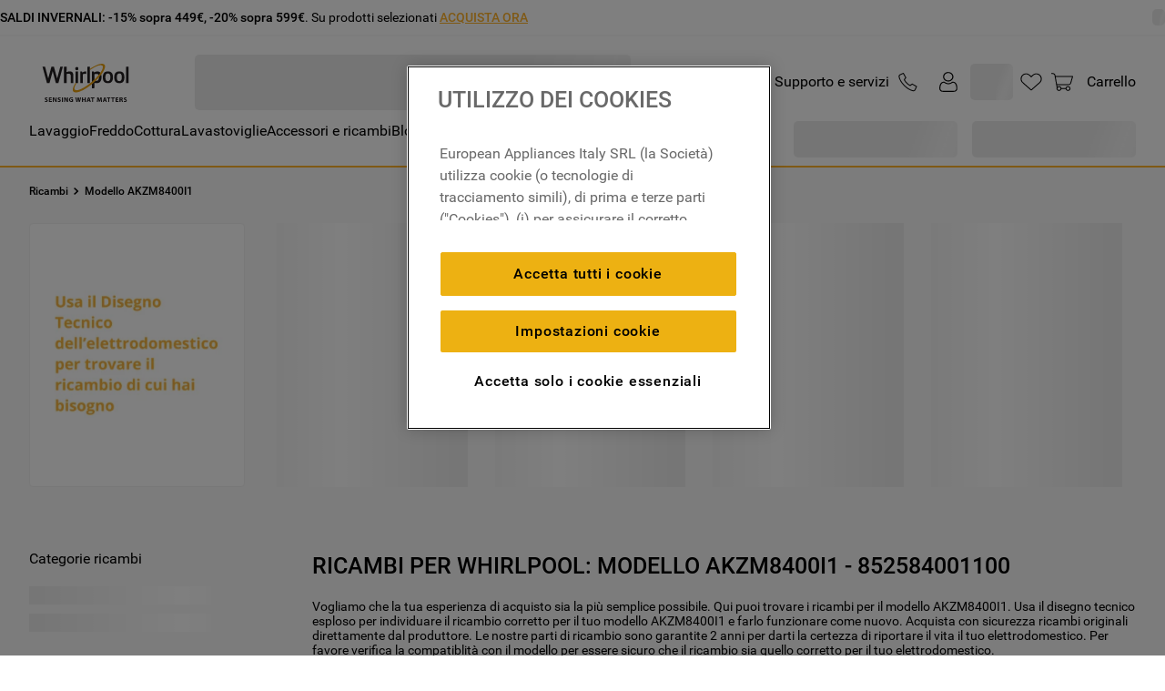

--- FILE ---
content_type: text/html; charset=utf-8
request_url: https://www.google.com/recaptcha/api2/anchor?ar=1&k=6LdV7CIpAAAAAPUrHXWlFArQ5hSiNQJk6Ja-vcYM&co=aHR0cHM6Ly93d3cud2hpcmxwb29sLml0OjQ0Mw..&hl=it&v=PoyoqOPhxBO7pBk68S4YbpHZ&size=invisible&anchor-ms=20000&execute-ms=30000&cb=73s24gsi0ric
body_size: 48774
content:
<!DOCTYPE HTML><html dir="ltr" lang="it"><head><meta http-equiv="Content-Type" content="text/html; charset=UTF-8">
<meta http-equiv="X-UA-Compatible" content="IE=edge">
<title>reCAPTCHA</title>
<style type="text/css">
/* cyrillic-ext */
@font-face {
  font-family: 'Roboto';
  font-style: normal;
  font-weight: 400;
  font-stretch: 100%;
  src: url(//fonts.gstatic.com/s/roboto/v48/KFO7CnqEu92Fr1ME7kSn66aGLdTylUAMa3GUBHMdazTgWw.woff2) format('woff2');
  unicode-range: U+0460-052F, U+1C80-1C8A, U+20B4, U+2DE0-2DFF, U+A640-A69F, U+FE2E-FE2F;
}
/* cyrillic */
@font-face {
  font-family: 'Roboto';
  font-style: normal;
  font-weight: 400;
  font-stretch: 100%;
  src: url(//fonts.gstatic.com/s/roboto/v48/KFO7CnqEu92Fr1ME7kSn66aGLdTylUAMa3iUBHMdazTgWw.woff2) format('woff2');
  unicode-range: U+0301, U+0400-045F, U+0490-0491, U+04B0-04B1, U+2116;
}
/* greek-ext */
@font-face {
  font-family: 'Roboto';
  font-style: normal;
  font-weight: 400;
  font-stretch: 100%;
  src: url(//fonts.gstatic.com/s/roboto/v48/KFO7CnqEu92Fr1ME7kSn66aGLdTylUAMa3CUBHMdazTgWw.woff2) format('woff2');
  unicode-range: U+1F00-1FFF;
}
/* greek */
@font-face {
  font-family: 'Roboto';
  font-style: normal;
  font-weight: 400;
  font-stretch: 100%;
  src: url(//fonts.gstatic.com/s/roboto/v48/KFO7CnqEu92Fr1ME7kSn66aGLdTylUAMa3-UBHMdazTgWw.woff2) format('woff2');
  unicode-range: U+0370-0377, U+037A-037F, U+0384-038A, U+038C, U+038E-03A1, U+03A3-03FF;
}
/* math */
@font-face {
  font-family: 'Roboto';
  font-style: normal;
  font-weight: 400;
  font-stretch: 100%;
  src: url(//fonts.gstatic.com/s/roboto/v48/KFO7CnqEu92Fr1ME7kSn66aGLdTylUAMawCUBHMdazTgWw.woff2) format('woff2');
  unicode-range: U+0302-0303, U+0305, U+0307-0308, U+0310, U+0312, U+0315, U+031A, U+0326-0327, U+032C, U+032F-0330, U+0332-0333, U+0338, U+033A, U+0346, U+034D, U+0391-03A1, U+03A3-03A9, U+03B1-03C9, U+03D1, U+03D5-03D6, U+03F0-03F1, U+03F4-03F5, U+2016-2017, U+2034-2038, U+203C, U+2040, U+2043, U+2047, U+2050, U+2057, U+205F, U+2070-2071, U+2074-208E, U+2090-209C, U+20D0-20DC, U+20E1, U+20E5-20EF, U+2100-2112, U+2114-2115, U+2117-2121, U+2123-214F, U+2190, U+2192, U+2194-21AE, U+21B0-21E5, U+21F1-21F2, U+21F4-2211, U+2213-2214, U+2216-22FF, U+2308-230B, U+2310, U+2319, U+231C-2321, U+2336-237A, U+237C, U+2395, U+239B-23B7, U+23D0, U+23DC-23E1, U+2474-2475, U+25AF, U+25B3, U+25B7, U+25BD, U+25C1, U+25CA, U+25CC, U+25FB, U+266D-266F, U+27C0-27FF, U+2900-2AFF, U+2B0E-2B11, U+2B30-2B4C, U+2BFE, U+3030, U+FF5B, U+FF5D, U+1D400-1D7FF, U+1EE00-1EEFF;
}
/* symbols */
@font-face {
  font-family: 'Roboto';
  font-style: normal;
  font-weight: 400;
  font-stretch: 100%;
  src: url(//fonts.gstatic.com/s/roboto/v48/KFO7CnqEu92Fr1ME7kSn66aGLdTylUAMaxKUBHMdazTgWw.woff2) format('woff2');
  unicode-range: U+0001-000C, U+000E-001F, U+007F-009F, U+20DD-20E0, U+20E2-20E4, U+2150-218F, U+2190, U+2192, U+2194-2199, U+21AF, U+21E6-21F0, U+21F3, U+2218-2219, U+2299, U+22C4-22C6, U+2300-243F, U+2440-244A, U+2460-24FF, U+25A0-27BF, U+2800-28FF, U+2921-2922, U+2981, U+29BF, U+29EB, U+2B00-2BFF, U+4DC0-4DFF, U+FFF9-FFFB, U+10140-1018E, U+10190-1019C, U+101A0, U+101D0-101FD, U+102E0-102FB, U+10E60-10E7E, U+1D2C0-1D2D3, U+1D2E0-1D37F, U+1F000-1F0FF, U+1F100-1F1AD, U+1F1E6-1F1FF, U+1F30D-1F30F, U+1F315, U+1F31C, U+1F31E, U+1F320-1F32C, U+1F336, U+1F378, U+1F37D, U+1F382, U+1F393-1F39F, U+1F3A7-1F3A8, U+1F3AC-1F3AF, U+1F3C2, U+1F3C4-1F3C6, U+1F3CA-1F3CE, U+1F3D4-1F3E0, U+1F3ED, U+1F3F1-1F3F3, U+1F3F5-1F3F7, U+1F408, U+1F415, U+1F41F, U+1F426, U+1F43F, U+1F441-1F442, U+1F444, U+1F446-1F449, U+1F44C-1F44E, U+1F453, U+1F46A, U+1F47D, U+1F4A3, U+1F4B0, U+1F4B3, U+1F4B9, U+1F4BB, U+1F4BF, U+1F4C8-1F4CB, U+1F4D6, U+1F4DA, U+1F4DF, U+1F4E3-1F4E6, U+1F4EA-1F4ED, U+1F4F7, U+1F4F9-1F4FB, U+1F4FD-1F4FE, U+1F503, U+1F507-1F50B, U+1F50D, U+1F512-1F513, U+1F53E-1F54A, U+1F54F-1F5FA, U+1F610, U+1F650-1F67F, U+1F687, U+1F68D, U+1F691, U+1F694, U+1F698, U+1F6AD, U+1F6B2, U+1F6B9-1F6BA, U+1F6BC, U+1F6C6-1F6CF, U+1F6D3-1F6D7, U+1F6E0-1F6EA, U+1F6F0-1F6F3, U+1F6F7-1F6FC, U+1F700-1F7FF, U+1F800-1F80B, U+1F810-1F847, U+1F850-1F859, U+1F860-1F887, U+1F890-1F8AD, U+1F8B0-1F8BB, U+1F8C0-1F8C1, U+1F900-1F90B, U+1F93B, U+1F946, U+1F984, U+1F996, U+1F9E9, U+1FA00-1FA6F, U+1FA70-1FA7C, U+1FA80-1FA89, U+1FA8F-1FAC6, U+1FACE-1FADC, U+1FADF-1FAE9, U+1FAF0-1FAF8, U+1FB00-1FBFF;
}
/* vietnamese */
@font-face {
  font-family: 'Roboto';
  font-style: normal;
  font-weight: 400;
  font-stretch: 100%;
  src: url(//fonts.gstatic.com/s/roboto/v48/KFO7CnqEu92Fr1ME7kSn66aGLdTylUAMa3OUBHMdazTgWw.woff2) format('woff2');
  unicode-range: U+0102-0103, U+0110-0111, U+0128-0129, U+0168-0169, U+01A0-01A1, U+01AF-01B0, U+0300-0301, U+0303-0304, U+0308-0309, U+0323, U+0329, U+1EA0-1EF9, U+20AB;
}
/* latin-ext */
@font-face {
  font-family: 'Roboto';
  font-style: normal;
  font-weight: 400;
  font-stretch: 100%;
  src: url(//fonts.gstatic.com/s/roboto/v48/KFO7CnqEu92Fr1ME7kSn66aGLdTylUAMa3KUBHMdazTgWw.woff2) format('woff2');
  unicode-range: U+0100-02BA, U+02BD-02C5, U+02C7-02CC, U+02CE-02D7, U+02DD-02FF, U+0304, U+0308, U+0329, U+1D00-1DBF, U+1E00-1E9F, U+1EF2-1EFF, U+2020, U+20A0-20AB, U+20AD-20C0, U+2113, U+2C60-2C7F, U+A720-A7FF;
}
/* latin */
@font-face {
  font-family: 'Roboto';
  font-style: normal;
  font-weight: 400;
  font-stretch: 100%;
  src: url(//fonts.gstatic.com/s/roboto/v48/KFO7CnqEu92Fr1ME7kSn66aGLdTylUAMa3yUBHMdazQ.woff2) format('woff2');
  unicode-range: U+0000-00FF, U+0131, U+0152-0153, U+02BB-02BC, U+02C6, U+02DA, U+02DC, U+0304, U+0308, U+0329, U+2000-206F, U+20AC, U+2122, U+2191, U+2193, U+2212, U+2215, U+FEFF, U+FFFD;
}
/* cyrillic-ext */
@font-face {
  font-family: 'Roboto';
  font-style: normal;
  font-weight: 500;
  font-stretch: 100%;
  src: url(//fonts.gstatic.com/s/roboto/v48/KFO7CnqEu92Fr1ME7kSn66aGLdTylUAMa3GUBHMdazTgWw.woff2) format('woff2');
  unicode-range: U+0460-052F, U+1C80-1C8A, U+20B4, U+2DE0-2DFF, U+A640-A69F, U+FE2E-FE2F;
}
/* cyrillic */
@font-face {
  font-family: 'Roboto';
  font-style: normal;
  font-weight: 500;
  font-stretch: 100%;
  src: url(//fonts.gstatic.com/s/roboto/v48/KFO7CnqEu92Fr1ME7kSn66aGLdTylUAMa3iUBHMdazTgWw.woff2) format('woff2');
  unicode-range: U+0301, U+0400-045F, U+0490-0491, U+04B0-04B1, U+2116;
}
/* greek-ext */
@font-face {
  font-family: 'Roboto';
  font-style: normal;
  font-weight: 500;
  font-stretch: 100%;
  src: url(//fonts.gstatic.com/s/roboto/v48/KFO7CnqEu92Fr1ME7kSn66aGLdTylUAMa3CUBHMdazTgWw.woff2) format('woff2');
  unicode-range: U+1F00-1FFF;
}
/* greek */
@font-face {
  font-family: 'Roboto';
  font-style: normal;
  font-weight: 500;
  font-stretch: 100%;
  src: url(//fonts.gstatic.com/s/roboto/v48/KFO7CnqEu92Fr1ME7kSn66aGLdTylUAMa3-UBHMdazTgWw.woff2) format('woff2');
  unicode-range: U+0370-0377, U+037A-037F, U+0384-038A, U+038C, U+038E-03A1, U+03A3-03FF;
}
/* math */
@font-face {
  font-family: 'Roboto';
  font-style: normal;
  font-weight: 500;
  font-stretch: 100%;
  src: url(//fonts.gstatic.com/s/roboto/v48/KFO7CnqEu92Fr1ME7kSn66aGLdTylUAMawCUBHMdazTgWw.woff2) format('woff2');
  unicode-range: U+0302-0303, U+0305, U+0307-0308, U+0310, U+0312, U+0315, U+031A, U+0326-0327, U+032C, U+032F-0330, U+0332-0333, U+0338, U+033A, U+0346, U+034D, U+0391-03A1, U+03A3-03A9, U+03B1-03C9, U+03D1, U+03D5-03D6, U+03F0-03F1, U+03F4-03F5, U+2016-2017, U+2034-2038, U+203C, U+2040, U+2043, U+2047, U+2050, U+2057, U+205F, U+2070-2071, U+2074-208E, U+2090-209C, U+20D0-20DC, U+20E1, U+20E5-20EF, U+2100-2112, U+2114-2115, U+2117-2121, U+2123-214F, U+2190, U+2192, U+2194-21AE, U+21B0-21E5, U+21F1-21F2, U+21F4-2211, U+2213-2214, U+2216-22FF, U+2308-230B, U+2310, U+2319, U+231C-2321, U+2336-237A, U+237C, U+2395, U+239B-23B7, U+23D0, U+23DC-23E1, U+2474-2475, U+25AF, U+25B3, U+25B7, U+25BD, U+25C1, U+25CA, U+25CC, U+25FB, U+266D-266F, U+27C0-27FF, U+2900-2AFF, U+2B0E-2B11, U+2B30-2B4C, U+2BFE, U+3030, U+FF5B, U+FF5D, U+1D400-1D7FF, U+1EE00-1EEFF;
}
/* symbols */
@font-face {
  font-family: 'Roboto';
  font-style: normal;
  font-weight: 500;
  font-stretch: 100%;
  src: url(//fonts.gstatic.com/s/roboto/v48/KFO7CnqEu92Fr1ME7kSn66aGLdTylUAMaxKUBHMdazTgWw.woff2) format('woff2');
  unicode-range: U+0001-000C, U+000E-001F, U+007F-009F, U+20DD-20E0, U+20E2-20E4, U+2150-218F, U+2190, U+2192, U+2194-2199, U+21AF, U+21E6-21F0, U+21F3, U+2218-2219, U+2299, U+22C4-22C6, U+2300-243F, U+2440-244A, U+2460-24FF, U+25A0-27BF, U+2800-28FF, U+2921-2922, U+2981, U+29BF, U+29EB, U+2B00-2BFF, U+4DC0-4DFF, U+FFF9-FFFB, U+10140-1018E, U+10190-1019C, U+101A0, U+101D0-101FD, U+102E0-102FB, U+10E60-10E7E, U+1D2C0-1D2D3, U+1D2E0-1D37F, U+1F000-1F0FF, U+1F100-1F1AD, U+1F1E6-1F1FF, U+1F30D-1F30F, U+1F315, U+1F31C, U+1F31E, U+1F320-1F32C, U+1F336, U+1F378, U+1F37D, U+1F382, U+1F393-1F39F, U+1F3A7-1F3A8, U+1F3AC-1F3AF, U+1F3C2, U+1F3C4-1F3C6, U+1F3CA-1F3CE, U+1F3D4-1F3E0, U+1F3ED, U+1F3F1-1F3F3, U+1F3F5-1F3F7, U+1F408, U+1F415, U+1F41F, U+1F426, U+1F43F, U+1F441-1F442, U+1F444, U+1F446-1F449, U+1F44C-1F44E, U+1F453, U+1F46A, U+1F47D, U+1F4A3, U+1F4B0, U+1F4B3, U+1F4B9, U+1F4BB, U+1F4BF, U+1F4C8-1F4CB, U+1F4D6, U+1F4DA, U+1F4DF, U+1F4E3-1F4E6, U+1F4EA-1F4ED, U+1F4F7, U+1F4F9-1F4FB, U+1F4FD-1F4FE, U+1F503, U+1F507-1F50B, U+1F50D, U+1F512-1F513, U+1F53E-1F54A, U+1F54F-1F5FA, U+1F610, U+1F650-1F67F, U+1F687, U+1F68D, U+1F691, U+1F694, U+1F698, U+1F6AD, U+1F6B2, U+1F6B9-1F6BA, U+1F6BC, U+1F6C6-1F6CF, U+1F6D3-1F6D7, U+1F6E0-1F6EA, U+1F6F0-1F6F3, U+1F6F7-1F6FC, U+1F700-1F7FF, U+1F800-1F80B, U+1F810-1F847, U+1F850-1F859, U+1F860-1F887, U+1F890-1F8AD, U+1F8B0-1F8BB, U+1F8C0-1F8C1, U+1F900-1F90B, U+1F93B, U+1F946, U+1F984, U+1F996, U+1F9E9, U+1FA00-1FA6F, U+1FA70-1FA7C, U+1FA80-1FA89, U+1FA8F-1FAC6, U+1FACE-1FADC, U+1FADF-1FAE9, U+1FAF0-1FAF8, U+1FB00-1FBFF;
}
/* vietnamese */
@font-face {
  font-family: 'Roboto';
  font-style: normal;
  font-weight: 500;
  font-stretch: 100%;
  src: url(//fonts.gstatic.com/s/roboto/v48/KFO7CnqEu92Fr1ME7kSn66aGLdTylUAMa3OUBHMdazTgWw.woff2) format('woff2');
  unicode-range: U+0102-0103, U+0110-0111, U+0128-0129, U+0168-0169, U+01A0-01A1, U+01AF-01B0, U+0300-0301, U+0303-0304, U+0308-0309, U+0323, U+0329, U+1EA0-1EF9, U+20AB;
}
/* latin-ext */
@font-face {
  font-family: 'Roboto';
  font-style: normal;
  font-weight: 500;
  font-stretch: 100%;
  src: url(//fonts.gstatic.com/s/roboto/v48/KFO7CnqEu92Fr1ME7kSn66aGLdTylUAMa3KUBHMdazTgWw.woff2) format('woff2');
  unicode-range: U+0100-02BA, U+02BD-02C5, U+02C7-02CC, U+02CE-02D7, U+02DD-02FF, U+0304, U+0308, U+0329, U+1D00-1DBF, U+1E00-1E9F, U+1EF2-1EFF, U+2020, U+20A0-20AB, U+20AD-20C0, U+2113, U+2C60-2C7F, U+A720-A7FF;
}
/* latin */
@font-face {
  font-family: 'Roboto';
  font-style: normal;
  font-weight: 500;
  font-stretch: 100%;
  src: url(//fonts.gstatic.com/s/roboto/v48/KFO7CnqEu92Fr1ME7kSn66aGLdTylUAMa3yUBHMdazQ.woff2) format('woff2');
  unicode-range: U+0000-00FF, U+0131, U+0152-0153, U+02BB-02BC, U+02C6, U+02DA, U+02DC, U+0304, U+0308, U+0329, U+2000-206F, U+20AC, U+2122, U+2191, U+2193, U+2212, U+2215, U+FEFF, U+FFFD;
}
/* cyrillic-ext */
@font-face {
  font-family: 'Roboto';
  font-style: normal;
  font-weight: 900;
  font-stretch: 100%;
  src: url(//fonts.gstatic.com/s/roboto/v48/KFO7CnqEu92Fr1ME7kSn66aGLdTylUAMa3GUBHMdazTgWw.woff2) format('woff2');
  unicode-range: U+0460-052F, U+1C80-1C8A, U+20B4, U+2DE0-2DFF, U+A640-A69F, U+FE2E-FE2F;
}
/* cyrillic */
@font-face {
  font-family: 'Roboto';
  font-style: normal;
  font-weight: 900;
  font-stretch: 100%;
  src: url(//fonts.gstatic.com/s/roboto/v48/KFO7CnqEu92Fr1ME7kSn66aGLdTylUAMa3iUBHMdazTgWw.woff2) format('woff2');
  unicode-range: U+0301, U+0400-045F, U+0490-0491, U+04B0-04B1, U+2116;
}
/* greek-ext */
@font-face {
  font-family: 'Roboto';
  font-style: normal;
  font-weight: 900;
  font-stretch: 100%;
  src: url(//fonts.gstatic.com/s/roboto/v48/KFO7CnqEu92Fr1ME7kSn66aGLdTylUAMa3CUBHMdazTgWw.woff2) format('woff2');
  unicode-range: U+1F00-1FFF;
}
/* greek */
@font-face {
  font-family: 'Roboto';
  font-style: normal;
  font-weight: 900;
  font-stretch: 100%;
  src: url(//fonts.gstatic.com/s/roboto/v48/KFO7CnqEu92Fr1ME7kSn66aGLdTylUAMa3-UBHMdazTgWw.woff2) format('woff2');
  unicode-range: U+0370-0377, U+037A-037F, U+0384-038A, U+038C, U+038E-03A1, U+03A3-03FF;
}
/* math */
@font-face {
  font-family: 'Roboto';
  font-style: normal;
  font-weight: 900;
  font-stretch: 100%;
  src: url(//fonts.gstatic.com/s/roboto/v48/KFO7CnqEu92Fr1ME7kSn66aGLdTylUAMawCUBHMdazTgWw.woff2) format('woff2');
  unicode-range: U+0302-0303, U+0305, U+0307-0308, U+0310, U+0312, U+0315, U+031A, U+0326-0327, U+032C, U+032F-0330, U+0332-0333, U+0338, U+033A, U+0346, U+034D, U+0391-03A1, U+03A3-03A9, U+03B1-03C9, U+03D1, U+03D5-03D6, U+03F0-03F1, U+03F4-03F5, U+2016-2017, U+2034-2038, U+203C, U+2040, U+2043, U+2047, U+2050, U+2057, U+205F, U+2070-2071, U+2074-208E, U+2090-209C, U+20D0-20DC, U+20E1, U+20E5-20EF, U+2100-2112, U+2114-2115, U+2117-2121, U+2123-214F, U+2190, U+2192, U+2194-21AE, U+21B0-21E5, U+21F1-21F2, U+21F4-2211, U+2213-2214, U+2216-22FF, U+2308-230B, U+2310, U+2319, U+231C-2321, U+2336-237A, U+237C, U+2395, U+239B-23B7, U+23D0, U+23DC-23E1, U+2474-2475, U+25AF, U+25B3, U+25B7, U+25BD, U+25C1, U+25CA, U+25CC, U+25FB, U+266D-266F, U+27C0-27FF, U+2900-2AFF, U+2B0E-2B11, U+2B30-2B4C, U+2BFE, U+3030, U+FF5B, U+FF5D, U+1D400-1D7FF, U+1EE00-1EEFF;
}
/* symbols */
@font-face {
  font-family: 'Roboto';
  font-style: normal;
  font-weight: 900;
  font-stretch: 100%;
  src: url(//fonts.gstatic.com/s/roboto/v48/KFO7CnqEu92Fr1ME7kSn66aGLdTylUAMaxKUBHMdazTgWw.woff2) format('woff2');
  unicode-range: U+0001-000C, U+000E-001F, U+007F-009F, U+20DD-20E0, U+20E2-20E4, U+2150-218F, U+2190, U+2192, U+2194-2199, U+21AF, U+21E6-21F0, U+21F3, U+2218-2219, U+2299, U+22C4-22C6, U+2300-243F, U+2440-244A, U+2460-24FF, U+25A0-27BF, U+2800-28FF, U+2921-2922, U+2981, U+29BF, U+29EB, U+2B00-2BFF, U+4DC0-4DFF, U+FFF9-FFFB, U+10140-1018E, U+10190-1019C, U+101A0, U+101D0-101FD, U+102E0-102FB, U+10E60-10E7E, U+1D2C0-1D2D3, U+1D2E0-1D37F, U+1F000-1F0FF, U+1F100-1F1AD, U+1F1E6-1F1FF, U+1F30D-1F30F, U+1F315, U+1F31C, U+1F31E, U+1F320-1F32C, U+1F336, U+1F378, U+1F37D, U+1F382, U+1F393-1F39F, U+1F3A7-1F3A8, U+1F3AC-1F3AF, U+1F3C2, U+1F3C4-1F3C6, U+1F3CA-1F3CE, U+1F3D4-1F3E0, U+1F3ED, U+1F3F1-1F3F3, U+1F3F5-1F3F7, U+1F408, U+1F415, U+1F41F, U+1F426, U+1F43F, U+1F441-1F442, U+1F444, U+1F446-1F449, U+1F44C-1F44E, U+1F453, U+1F46A, U+1F47D, U+1F4A3, U+1F4B0, U+1F4B3, U+1F4B9, U+1F4BB, U+1F4BF, U+1F4C8-1F4CB, U+1F4D6, U+1F4DA, U+1F4DF, U+1F4E3-1F4E6, U+1F4EA-1F4ED, U+1F4F7, U+1F4F9-1F4FB, U+1F4FD-1F4FE, U+1F503, U+1F507-1F50B, U+1F50D, U+1F512-1F513, U+1F53E-1F54A, U+1F54F-1F5FA, U+1F610, U+1F650-1F67F, U+1F687, U+1F68D, U+1F691, U+1F694, U+1F698, U+1F6AD, U+1F6B2, U+1F6B9-1F6BA, U+1F6BC, U+1F6C6-1F6CF, U+1F6D3-1F6D7, U+1F6E0-1F6EA, U+1F6F0-1F6F3, U+1F6F7-1F6FC, U+1F700-1F7FF, U+1F800-1F80B, U+1F810-1F847, U+1F850-1F859, U+1F860-1F887, U+1F890-1F8AD, U+1F8B0-1F8BB, U+1F8C0-1F8C1, U+1F900-1F90B, U+1F93B, U+1F946, U+1F984, U+1F996, U+1F9E9, U+1FA00-1FA6F, U+1FA70-1FA7C, U+1FA80-1FA89, U+1FA8F-1FAC6, U+1FACE-1FADC, U+1FADF-1FAE9, U+1FAF0-1FAF8, U+1FB00-1FBFF;
}
/* vietnamese */
@font-face {
  font-family: 'Roboto';
  font-style: normal;
  font-weight: 900;
  font-stretch: 100%;
  src: url(//fonts.gstatic.com/s/roboto/v48/KFO7CnqEu92Fr1ME7kSn66aGLdTylUAMa3OUBHMdazTgWw.woff2) format('woff2');
  unicode-range: U+0102-0103, U+0110-0111, U+0128-0129, U+0168-0169, U+01A0-01A1, U+01AF-01B0, U+0300-0301, U+0303-0304, U+0308-0309, U+0323, U+0329, U+1EA0-1EF9, U+20AB;
}
/* latin-ext */
@font-face {
  font-family: 'Roboto';
  font-style: normal;
  font-weight: 900;
  font-stretch: 100%;
  src: url(//fonts.gstatic.com/s/roboto/v48/KFO7CnqEu92Fr1ME7kSn66aGLdTylUAMa3KUBHMdazTgWw.woff2) format('woff2');
  unicode-range: U+0100-02BA, U+02BD-02C5, U+02C7-02CC, U+02CE-02D7, U+02DD-02FF, U+0304, U+0308, U+0329, U+1D00-1DBF, U+1E00-1E9F, U+1EF2-1EFF, U+2020, U+20A0-20AB, U+20AD-20C0, U+2113, U+2C60-2C7F, U+A720-A7FF;
}
/* latin */
@font-face {
  font-family: 'Roboto';
  font-style: normal;
  font-weight: 900;
  font-stretch: 100%;
  src: url(//fonts.gstatic.com/s/roboto/v48/KFO7CnqEu92Fr1ME7kSn66aGLdTylUAMa3yUBHMdazQ.woff2) format('woff2');
  unicode-range: U+0000-00FF, U+0131, U+0152-0153, U+02BB-02BC, U+02C6, U+02DA, U+02DC, U+0304, U+0308, U+0329, U+2000-206F, U+20AC, U+2122, U+2191, U+2193, U+2212, U+2215, U+FEFF, U+FFFD;
}

</style>
<link rel="stylesheet" type="text/css" href="https://www.gstatic.com/recaptcha/releases/PoyoqOPhxBO7pBk68S4YbpHZ/styles__ltr.css">
<script nonce="FMzlnbaAIXR_GsWxTO2dRA" type="text/javascript">window['__recaptcha_api'] = 'https://www.google.com/recaptcha/api2/';</script>
<script type="text/javascript" src="https://www.gstatic.com/recaptcha/releases/PoyoqOPhxBO7pBk68S4YbpHZ/recaptcha__it.js" nonce="FMzlnbaAIXR_GsWxTO2dRA">
      
    </script></head>
<body><div id="rc-anchor-alert" class="rc-anchor-alert"></div>
<input type="hidden" id="recaptcha-token" value="[base64]">
<script type="text/javascript" nonce="FMzlnbaAIXR_GsWxTO2dRA">
      recaptcha.anchor.Main.init("[\x22ainput\x22,[\x22bgdata\x22,\x22\x22,\[base64]/[base64]/[base64]/[base64]/[base64]/[base64]/KGcoTywyNTMsTy5PKSxVRyhPLEMpKTpnKE8sMjUzLEMpLE8pKSxsKSksTykpfSxieT1mdW5jdGlvbihDLE8sdSxsKXtmb3IobD0odT1SKEMpLDApO08+MDtPLS0pbD1sPDw4fFooQyk7ZyhDLHUsbCl9LFVHPWZ1bmN0aW9uKEMsTyl7Qy5pLmxlbmd0aD4xMDQ/[base64]/[base64]/[base64]/[base64]/[base64]/[base64]/[base64]\\u003d\x22,\[base64]\x22,\[base64]/Dl8O3w7cXZsOfw73CnFPDscO1CMKQdMOswqHDkUfCq8KmXsOdw7/[base64]/MMORwoHDpx/DjcOCwqw+OcKgUcO1MhwpUsONwo/Ck8KUw5U1wqbDnRLDh8OiFALCm8KfU3Zowq3DrcKtwr8/wrDCtxPCp8O6w4pJwr7CmcKJb8K8w7sUJmUhIGrDpcKBMMKPwpXClF3DvcKvwovClsKnwpPDoQN+BRTCuSrCmVktFy9rwoQzc8K3PGtxw7fCjQzDj3/CrsKXI8KawpQ/esO1wqbCm0PDjwJew5PCjcKUUlYhwrnCpGBGUsO7LVzDqsOqGMOkwq4Gwqwgwq9dw6XDghTCk8Kew4QOw5HCqsKYw6EQXh3CswjChsOtw7Rgw5LCj0zCtsO+wqTCkxR+dcK5wqlcw5g/w4hPSXbDt1BfWD/CkcOzwo7Co0Jswo09w7EAwoDCtMOcXsK/[base64]/ASVfG2AuRn3DjMO7HCApwoXDuzvDqcO6O1V/w68jw451worCqcKjw7d9UXZ4PcOXXzs4w6sNV8KWIybCrcOaw59ywo7DosOZXcKMwoHDuGfChFlnwrTDocOdw5/DpnnDq8O+w5vCsMOFIcKnEMKNQ8K5worDmMKKEcKiw4zChcOtwoo/XjbDgkDDknlww6ZrBMOjwrF5NsObw5EFRcK1O8OewpYow6pWag/DiMKCFGnDjgrClDbCsMKcMsOxwqESwo/DqTFGbRQbwpZqwoMYRsKSI1fDsxJIam3DosOnwo5NZMOkUcKPwqg3eMKrw5hALVAlw43DicKIMnfDicOAwrrDk8OqTgARw6dXJStEUizDlBdBYEFUw7HDiWMGdXsMQ8OCw7/DmcK/[base64]/Ds0DDu8KDwqZjNhokwoELwpglwoYGISc7w5/DpsKQGsO3w6zCs3Ynwr88fQlqw4rCmcKXw6lIwqDChR8Nw73DqQNmbMOyT8OVw6bCv25ewrfDhDQMM1DCqiQVw7Mow7XDtjdgwq0vGiTCk8KFwqjDpXrCiMOjwrEfUcKTYMK1ZTF6wpDDqw/Cu8K1FxQYfysTdX/ChUJ2Hncxw4NkdSYxIsKMwp0Tw5HDg8KJw7vCl8KNOS1owq3CjMORThkDw47CgG85ZMOTAFw/GGjDq8OewqjCrMKEUsKqJU8mw4VtCQrDn8OPcGXDscOJAsKfYjDCn8KMKDUnEMOiJErCoMONeMKzwqDCmi5ywr/CllgLLcO8eMOFZVshwpTDvixAw7NdSzRtbCUpLMOXf3cMw7gLw5TCmQw3NDzCsyfCqcKweUEtw7dQwrd2KcOHcn1aw57DvcKiw4wKwojDvF/DqMOFMzQQcQw/w78RfsKVw4nDugsdw77CjQ8mUxXDpcOVw6vCicOawoA9wo/DjgVAwq7CmsOuLsKnwrgVwpbDqD3Dh8OjHB1DM8Knwr8uaEMRw6oCE3EyO8OIPMOBw5rDtsOADD8dMxsmDMKow694w7JqDD3CuR4Kw6zDk1Ymw481w4TCmkoyaVvCrcO6w7poGsOawrzDlU/DpMO3wpHDosOVe8OUw4TChHkYwplvXcK1w4nDpcODMG4qw7HDtkHCu8OiHT7DssOrwoXDm8OowpHDryDDh8KEw7jCiUQQOWEocxJEJMKKMWYwZSB/AjPCkhjDqH9ZwpfDqh48E8Ocw5Azwq/CgSPDrzfDoMKtwrFtA10OYcOycjTCq8O/J1LDvMO1w59qwrACJ8Oaw79OZMOcXgN+RMOlwrvDuB13w53CvTvDm2PCiUvDisOCwrVaw5/DoA7DqDIZw6AYwpvCucO4wocrNQnDuMKOKCNOFSJowrBWYm7Dv8OdBcK6CXETwpRuwp1EA8K7c8OUw6HDtcKKw4HDsAAjAMOJN3/CiUFgHxMkwr5qWDIlcsKXd0lxTBxoTmYcag4yR8O9BFYHwpPDrgnDscK5w4tTw5nDojnDjkRdQMKTw6fCoUowNcKeHTTCvsOzwoMlw67Cpk0JwofCicO2w4zDvcO/MMOHwo3DqEozGcOawqU3w4cVwqY5Vxc0AkcYNMKgw4HCscKmEMOxwpDCumgGw57CkVo2wpBTw4gSw4QjUsOBKsOHwpovRcO5woMfGTl1wq4KEkRHw5xAOsOswp3DlxXCl8KqwqvCuxTCkD/[base64]/Dq3Zxwp3Cq1AmAUMVw583GsKowp/[base64]/CvBtkw4Z9SsOrd2zDhlbDnTbDssKpHsKDwpMAd8O+NcObJsO/LcKObnLCoSdxDMKgfsKECgwOwqLDusO4wp0vKMOmRlzDsMOTw4HCg1AsVMOQwoxYwpIAwrXCqyEwT8KuwotMJMO+w68nV1xqw5XDtsKYM8K/[base64]/[base64]/CrcKLwqvCr8KOIcOXw5PCkyQNwobDv8KYZMKmwolIwpfDmkU9wrPCnMKgSMOwOMK8worCnMK5OcOHwrZ4w4bDp8K/byw6woXCm3lPw4FdMHNuwrjDqXXCikXDoMO3cS/[base64]/ChB3DtUosw7djwoHCvsOmwppDbMOnIcKRQsOTw60swq/[base64]/DjmjCv8KUecOYaivCgMOqM8Kyw4MHAGIFIsOWZsKOKCcscXzDosKZwrTCrcOowowLw4EeIXTDmX7DrxDDjMOrw5fDowpKw59haGYzw6HDoBnDiA1YI03DtyV2w5TDowTCvsOlwq/DrS7CjsOvw5l8w5ACwrFFw6LDucKTw5PDuhtMCyVTTwAMwrbDq8OXwoPDm8Kuw5XDhWDCtkwUMg1vLcKvJ3/CmXImw6zDm8KlJsOBwoZ8MMKJwqTCucKrw5cWw6/CusKww6TDt8OjE8KRZgXDnMK1w4bClGDDuTLDtcKdwoTDlgJNwqgKw75qwr7Dq8ODIFlMeFzDsMK+CnPCrMK2w4bCm3siwqrDvWvDo8KcwqfChnTCqB0mIn51wpLDg0TDuFUGT8KOwqIjPRbDjTozcsKuw4HDl2t/wrjCssOJcA/CnXbCtsKPTcO1UnjDgsOBGy0AXkxdTmhDwqfDtg3CpBdzw6zCoALCrkI4KcKEwrvCnmXDpmBJw5vDn8OfMiPCksOUUcOGK34QTQ/CvRV4wqVfw6TDtQPCrDMLwpXCr8Kka8KZbsKZw7fDvMOgw4VSAMOlFMKFGmHClRjDjmkkKgbDs8OHwoc8LConw4HCt2k2dg7ConknCsK0Xmx6w5PCvy/[base64]/w5/Cv0pJOywGw6bDh8Oxw59JwoTDsGISZw8Qw6/DkSwEw7vDnMOew5dCw4ElMVjChsOiaMOuw4saP8Kgw6kGc37DmsOdIsK/R8ObIErCvzbDnR/Dq2jDp8K8JsKEcMO8UVHCpg3Dqi3CksOIwrPDs8OAw6UaccK+wqx9E1zDjG3CpDjDkXTDt1Ytd0HCksOuw5/CvcOOwr3Cu1opQHrClABNa8KewqXCisKHwonDuFjDihYZCFEIKC1EXVHDohTCucKBwoDCrsKdDcOZwpjDj8KGYzzCjjHDkivDvMKLeMO7wpPCucKnw6LDkcOiXhUWw7ldwpPDhwpxwp/Cl8KIw5Zjw7wXwr/CqMKcUR/[base64]/woMTwqDDkhnDtsOJQMKFMX/CuHNyU8OQWExSYsKtwp/DiQHCpyI3w45jwofDksKwwrgIX8Kbw5gpw7dOKUcRw6NzfyMzw5bCtQnDocOnScKFRsOTXHQJAFNjwofCmMKwwopAe8Knw7Anw75Kw4zCjMOvSyFvDgPCmcOZw73DkmfDhMOOE8KqDMOuAhrCqsKVPMOAOMKeGh/Dmyo0R1HCr8OdasKaw63DnMOnA8OLw4k+w5UjwrTDkSBDZA3DhXfCryBhS8O7a8Kjf8OWF8KaK8K7wqkMw6rDjjTCtsObQ8OXwprCnXDCk8OKw4gPOGpew4QXwqbCtwDCsjPDmCQRZcOcHcOww6YPAMKtw5hFT0TDlUJuw7PDgAjDknlYEgnDisO/[base64]/DjsKlwpl9DMKlw4BDY8KgacOHesO6wr3CqMKKHinCuC1PTk03wql8NMOvC3t6NcKdw4/CvcOYw60gCMOew5bCl3djwp/CpcKmwr/DisO0w6tww4PCv2zDgSvDoMKawrbCtsOKwofCjcOsw5PCsMOAf3EsD8KPw5Jmwq4kVlnCvX/CscOHwrbDhsOLAcKCwrbCq8OiLkEFTD8ofcKZb8ODw5rDj0zChx8BwrXCocKcw5LDrz7DplXDpkfDsVjCmFZWw7UkwoAlw6h/wqTDqTQUwpFww5bChsOONcONw64OdMOxw7HDvH7Co05fURZ9KsOZeAnCj8O6w4RZX3LCgcKeDcKtKQNuw5NGcHZsMwE0wqtYZGQ7w7gfw55YYcOGw5NnZsOrwrvCmnVRD8K8wr7CmMOeTcOnT8ORWnbDgcKCwoQsw6xZwoNjZcOQw41Gw6vCpMKZGMKBCUDCsMKSwp/Dn8K9T8O/A8O+w7ATwpgHan81w5XDpcOMwpDChx3DsMOjw5pew4vDtWDCrjNdB8Ozwo/DuD5LLUPCkHYzAcOxCsK5GsKWNQXDuDdYwqfDvsKhEEvCsDcGfcOqecK0wqAaamLDsBZ6wo/CqBxhwrLDizkyVcKGasOsRFDCtcKywoTDujrDv10mBcOuw7/DgsOsFz7DjsK4GcOzw5YTaFrDslUiw7fDrnYMw4pCwoNjwozCsMKUwozCtTYewoDCqxUVF8K7LRQcX8KuA21Pw50bwqgWDCjDmHXCoMOCw7FHw7/DuMODw6p7wrJowql6w6bCh8O0SMK/K0cbORrCucKxw64TwpnDmsKhwpMYT0J4c0Bnw6NrbsKFw4NxcMOAWgtLw5vChcOiw6PCvRBdwoFQwprCrRrCrx9LDsK0w43DscKDwrZqDQLDtxjDkcKawp0ywr86w68zwoo9wpJyRQ7CtSpmeD84KsK/akDDv8OyDWDCp0o1Nmttw4FYw5DCkygLwphVByHCm3phw4PDrwBEw4rDv0fDoBAmK8K0w7vCuFxswqLCrzUewotrBcOAQMKsQsOHAsKiFMOMFSFLwqBAw4jDnVoXPCJDwpjCmMKTHg1xwovDqGsFw6YXw5jCiyzCpH/DtAfDmsK2d8Kkw7xuwrUTw6sQOsO3wqnCo1gCbMO/LmXDilPDscO9bUDDmjhaQ0NtR8KscDsYw4kMwo3DsFJnw5PDosK4w6jChzYhLsKBwojChcOPwogEw7sdPj0DTz3Dt1vDlxHCuEzClMK+N8Kawr3DiyDCg3wQw7M2IsKxLEvCp8KMw6bCtsKcLcKZBiNwwrV2wqMqw7s0wqkkVcKMKyIlEx5bYMO2M3/[base64]/CtMOBVMKkBWHDrsKFU3bCuC5mJzBib8ORwrLDtsOrwobCoSgyAcO0FRTCjzIGwodWwpPCqsK8Mj1sAsKdXsOkVCTCuijDncOweHBIPkw9wrfDlELDrEXCog3CpMO2P8K8VcKVwpTCvsOWMyB0wqDClsOSFhBBw6vDncO2woTDtcOxfsOhdFtww4cwwqccw4/DpcKMw58tOCvCicOXw60lbg8sw4ItFcOyOwPCgEcCSixJwrI0bcOXHsKZw6wYwoZGEMKSATVhw6IhwojDksK3BVh/wpfDh8O1wrvDucOJCFrDv3tsw7vDkxgIdMO8DEgDR23DuybCoTNcw5ISGVZ+wrpuUcOuVjl/w6HDvDDCpMKQw4N0wqjCs8O1wpTCihExHcKFwprCqMKEYcK3UQjCqzzCuHDDtsOgV8Kpw6k/wpHDsTk2wqRzwoLCh3wbw5DDg2fDq8OOwoHDjcK2MsKDaX18w5/Dgj5nPsKVwo4WwpIBw55zHxE2ecKZw5N7HB1Jw7pJwpfDhF53WsOMfjUkDHHClVbDoz4FwrpYw5HDkMOGOsKFfFVad8OAGsOJwr8lwp1/ElnDpBllF8KzZUzCp2nDjMOHwrYFTMKQacOhwo5Owo5Ow6/[base64]/[base64]/CtcOqwoTDnX7Dg1NJwpXCtMKAwoPDn8OLRMKkw58qAnQSTsOSw7zCnwMGPA/CgsO0Xm4dwq7DrBZ5wqlDF8KsMcKLOMOhTwxWP8Ogw7HDohIzw6UxbsKgwrwwUlDCksKmwrvCr8OCPcKYX3rDugJ9wpUBw4prGR7CksKtGcOew6IoZcOgUEPCtsKgwq/CjxEGwr9ccMKswp5MRsKLb1t5w6EXwpzCkcOfwqxrwpx0w6VXe2jClsKSwpbCgMOJwrAwPsORw7jDnC4CwpXDuMK0w7HDsX4vIcKBwrw3CB53BcOtw4LDlMKqwp9xSCJaw6A3w6nCsSrCrR58f8OCwqnCmSDCk8KJQcOTZ8O/wql8wrNFJ2Bdw67DhFTDr8OWPMORwrZ4woZgSsO/w7luwpLDrApkKSBVTEd8w61CJ8Ouw5Zow7bDu8O7w6oVw5HDgWfCisKiw5nDsCHDsAE/w7EMDiTDtGpuw4LDhG/[base64]/[base64]/CjsKawol8EirCuMORWBvDqRDCrcKjw5x/ccOnwr7CgsKWV8OQGGjDjsKTwoYRwrLClMKVw7TCjnzCmko5w7xQwpgmw4jCgsKGwobCpMOXU8KiMMOuw4ZFwprDtsK0wqdPw7/CqGFnYcKAGcOUNl/Cs8KoTGTCusK3w5gZwoh6w4g+EcOObsKgw5oaw4jCv0zDs8KrwonCqsOTERA0wp0AesKvTsKNeMKma8OibQnCpAEXwp3CjcOFwq7ChnFnVcKXaFw7dMOgw4xfw4FXG0DDpQp+w4Jbw7LCiMKMw5ELDsOCwo/Ct8OrDE/CscK5w5w0w6dTw448A8K1w69Dw7B0Ti3CtAjDscK3wqM5w6Yaw4TCgcK9C8KCSBjDlsOAGcO7D0/CuMKDIiXDllVUYzLDtCPDrVJEb8OmC8Kkwo3CtcKiacKSwq41w7cuUmhWwqFmw5/CpMOBbMKYw5wUwoMfGcKxwpTCrcOuwpsMMsOIw4p/[base64]/TXUrdcKPPsOtw5HCssOHYMOPw5csBMOPw5zDgBdxT8K/UcO1K8OGIMKCBQrDr8KOfAQqZABMwq4VHD1lN8KbwrFxey5iw5IXw7nCjx7Ds0Nwwqp4NRrCp8KxwqMXGsO1wogBwq7DthfCmzx9LXXCo8KYMMO+NETDt2XDqBE0w5PCv04sB8K8wpl+eC/DnMOQwqvDm8OMw4jCjMO3VsOSPMOjVcO5RsOnwph/[base64]/JSN+asOpKClAOHkVwoRKNMO/w5fClcOuwr7DmknCnhDDu8OqaMKCZShxwoEVSCpWKsOVwqETMMOKw6/Cn8OaIGENU8K9wrfCnWgsw5jCoD/DpDcGw4M0MykGwp7Ds2tvVlrCnwp9w7PChyLCt1Euw5w1D8Opw4HCuAbDs8K7wpcTwozCtBFBwp1HQ8OaccKEX8KJemnDlxl+KlJ8McO7GA4Ww4jCg2fDtMKWw5vCqcK7DQNpw7dhw7pVWkYTwqnDrifCrsKPHErCrxXCq3/CnMKBNw49M1AVwoPDm8ObK8Kgw5vCvsK0NsK3U8OGXgDCn8OMJUfCk8OAOT9Dw5g1anMdwptawoQEDcO9wrkWw5HCmMO2wo8jNmvClElLNV3Dv33DisOTw43DgcOuL8OmwqjDgU5Dw6RhbsKuw60hWlHCuMKlWMKEwqsDw55ZUWICYsKlw6bDgMOfNMOnJMOXwp/CsSAqwqjCnsK2O8KOIQ7CgnZIwonDqcOmwovDlcKgwr9HDcOkwp0QP8KiJFw3wonDlAYQamMmBRvDh2vDvxk3WznCtMKkwqNodMKQeBFWwotAWsOiwrNawoLCnCM0UMObwr5zecKVwqQpRUI9w6Qowp8GwpjDksK/w5LDlVsjw7kFw4fCmxsPFMKMw55yUsKqGU/[base64]/DvMK2CmE7QTPCrmNOZMO7RmPDvsKIwpPCnizCjcKMw4/ClcKwwq0TbsKvWMKWB8OPwp3DtF1zwqNZwqTCmng8D8OZYsKnZDrCkEgaHsK5w6DDhcKxNiYHBWHDrkbChHzCiTkjH8OMbsODdVHDsmTDiynDoVXDtsOMKMO+wpLCssKgwptIPWHDl8OMV8KvwpfCusKwPMKqFgN/XWPDscOYKsO3OnYtw49+w7PCtQU6w5bDrcKrwrMhw6cDVHk/PQNOw5l8wrjCq2cfUsK9w6rCjwclBDzDqwJSAMKOSsOLUz7DlMO+wrQcK8OPDn5Tw4kXwo/DnsOYJTTDhlXDqcKKGyIsw73Ck8KNw7/CksO5wp3Cm304wpfCr0PCrMOFOEFDZQUVwpHCm8OIw4jCmsKAw6kSayZXCEsUwr/[base64]/Cm8KCHsKswpLDoRpwwrM+YnTCvsK0wqnDlMKECcOLY03Do8OlUBzDm0/DpcKAw4AqDMKZw5zDsVXCg8KccAdbNsKbbMO5wo/[base64]/CtcO4woR+w4s/wqjCr1gnQ8KwGC4iw6tsw7EmwovCjjgkNMKVw45dwpPDosKkw53CsXJ4B3XCmsOJw50Yw6LDlilnUsKkG8KIw5hZw5MMSiLDnMOKwp7DiQVDw5/CvEIaw6rDjhMXwqjDnF5qwp9kaGjCs1nDjsKywq/[base64]/DucOfCMKnVEAqLms3RlxZwoAfPlvCksKrwq83fAMmw5pxBWzCiMKxw4nDoFXDosOYUMOOI8KVwrkUTMOwdBpKY1QmUCnDgAvDk8K2UcKnw7PClMK1UBLCqMK7eAvDlsK8KiMuLsKdTMOfwpPDmQLDgcOpw6fDl8Kkwr/[base64]/Dl8OvwpFEcMKMwojDk8OaGsKBesOvTsKQGijCm8KXw4zDg8OLDzQVcX/[base64]/wpNCw4nDo8OSwpLCtXfDqMOhKTkFEsKUKAUYQQ4iCBzDsCIww6jCl24IP8KPFcONw5zCnVXCul07wo4VdsOKEApSwrJjO3rDtcKuw4JDwpRFd3zDjmkuU8KIw4kmLMO/MlDCnMKdwoXCrg7DnMOBwr94w7doQsONa8KIw5DDucOrd0HCv8OXw5LDlsOtNj7Cs1fDuSxXwoM/[base64]/ClMObwr7CrSEFw53CqMOqXHvCjcOOd8OoZsOQwo/DizLCqno+WlzDszQCwrvCmz1nRsKuEMKGXHvDj0rCrGUQb8KnHcOnw47Cs2UtwofCqsKWw7ttBC3DiSRIJD7CkjYWwozDslbCkGDCrgt8woI2woDDo2ZMEFQRa8KOAW9pS8O5wpwrwp8Hw5IVwr4Ec1DDoCFxA8OgTsKWw7/CnsOUw5jDtW8wV8OWw5wMV8KVKkYiVHQIwpgEwpBIw6zDpMKBZcKFw6nDncOHHRVILgnDvsOPwrF1w4Q9wo3ChyDClsOew5Zhwp3CrHrCq8OaMkEse1zCmMOOaAUAw6/DkwzCmcOEw6VrLAEWwq4lCMKxR8O1w6U5woY7AcKKw5LCvMKXQ8Kzwr80LwTDs29TL8OGcTHCgiM8woLDmD8Sw7sGYsKMZEzDunnDosO9P27CmAB7wptYdcOlVMKVUEUET1HCt3TChcKWS3HCm0nDokJDNsO3w4kEwonDjMKIXi04GFJPRMOTw4zDh8KUw4fDlEs/w6d3R1vCrMOgN3rDv8Ofwq04FMOawonDkS0oUsO2E2vDrnDCuMOCVSl/w5phQTTDrwIMwqbCvDjChmh3w7Vdw5XDsFsjB8K9XcKdw5oPwpdLw5AQwqTCiMK9wpLComPDm8K3YiHDi8OgLcKwQG3Dpz4/wrU/fMOdw6DDmsKww4J5wroLwogPHG3DsGLCl1Qow6HDncKScsOcfAQAwrIGwpXCkMKawpbCg8Kew4LClcKKwqtXw6RhCAl2w6McacOtwpXDrFFXbU8qTcOaw6jDiMOdNVrCrE3DtCk+G8KSw6vDo8KGwpXCkXc3wojCi8ORdMO+wrYvMRbCksO5TgM/w5HDsg7Donhbw5huJUIeelnDmz7CjsKyJFbDoMKLwr8QPcO/wozDgcK6w7rCv8K5wpPCpWPCgHnDm8OhcEPCicOWSjXDkMO8wozCiE/DocKhECXCtMK/[base64]/CsMO3w6PDiMOSC8OlKsKCw4XDpMOsw4fCpT7Ci08vwo7CtDTCl3hOw5jCphhzwprDnhlhwp/[base64]/w4FtwrYAbBNxP8KeZcKIwqomw78iw7lmdsKvwphAw4VKYsK7E8K1wrgCw77Cn8OkGyRGBTHCtsORwq/[base64]/[base64]/DgGRYR8OrdxYKIMO1H1/CnljCvFIDw5Z/[base64]/DsVw/wpUkQHjCg8Khwo7DjsKrwpfDpMOuSGAawq7DtcKLwrMbSVbDmMONJG/DqcOcR2zDgcObw7wsT8ONY8Kow4chSk/DlcOuw7bDhjPDisK5w5TDoC3Dr8OUwr5ySklWX2AowoHCqMOiXyjCpxcND8Kxw5Row7ZNwqVbATTCgsOPQAPCusK1McOFw5DDnw9zw6/Dv3FEwqhPwpzCnDnDvsOmwppDDMKIwoXCr8Omw6LCs8KbwpxTYB3DhAELKcOawoXDpMK9w73DmcOZw6/DksKZcMOmVg/DqcKnwo42I2NfB8OlP3fCusK+woLChsO0csKfwoPDj3DCk8K+wpTDnFdUw6/CqsKBMsOyGMOJUHpfGsKDdiZ9DhfCsU1ZwrFZByVOFMOKw6/DjXbCoXjDjsO4GsOiNsOiwpHClsKYwpvCqickw5xawq4rYV80wpfDvMKTG2YuSMOxwoFAQ8KPwqHCqDDDtMKDOcKpcMKSfsKQCsKbw61vwpIIw4ENw4JcwqkzXSXDni/Co2Faw7IBw5gDZgPCh8KzwrrCjsO6DGDCoxTCksKjw6nCrnVNw7zCnMOnPcKpWsKDwoHDkVERwoHCvirCq8OUwprCmMO5L8KCHFobw5rCtCZPw5k/[base64]/CgsO3H3nDqTDCtmrCmU1SeTHCiRTDm2ZQJWtBScOfNMOGw41zHF3CpgQdMMK9dBpZwqsDw4vDu8KlLsK1w6zCrcKAw55nw61Ef8K+JnvDv8OsQMOgw7zDo0/CkcOcw7kAWcOpBDPCn8OkK19iV8OOw7vCmg7DocOsH0wMwpjDv3TCm8KLwqfCocOXJAjDlcKLwrLCp2nCkEAMw7jDm8O0wqZsw49Jw6/Cu8OnwrfCrgXDisKSw5rDmW5lw6tCwrsTwprDrMKFaMOCw5kqf8KPV8OvXEzDn8Kww7VQwqTCrT3Dm2kaBU/DjAMmw4HDlj07MjDCriDCoMKQWcKQwokxYRLDn8KLBWg/[base64]/DpgXCssOVLMOTT8O6Tnd/wp9BZCNuVSVWwp4tw7fDkMK8PsOawonDiGHCj8OcK8OLw55aw40ww74DWnldVy7DvzFnXMKrwrZwci7DrMOIZWdow4hgC8OqMcOqTw91w68ZBsOAw5PClMK6WgzCqsKeNC87w60TdRtyZMO7wpTCmEJfIsOyw6/Dr8KTwovCqFbCuMO9w7nCl8OIZcOUw4bDuMObb8OdwobDlcOBwoMsS8Ouw681w6LCsSEYwpECw4Yiwp0/XFTCsDxXw7chbsOdc8OCfcKLw4t3EsKafcKbw6/CpcO8aMKLw4PCthYVUCnCq3fDgijCt8K7wp8QwpsxwpEJP8KcwoBrw4JnPU7CkcO+wofCqcOCwp7DjMOjwonDlnXDhcKFw4dNw4oewqjDl2rChzHCiWIgZ8O7w6xLw5XDjjDDgXTCgDEFJFvDtmbDoXQuwpcABljCpsKuwqzDl8OZwpswBMOwE8KzOsO8XMKkwpM/[base64]/w5nDj07DrcKCw6oVwqTDrBIyNmoYZlx2w7dgw6LClDnDiCbDt2k7w5RILDETJx7DkcOqGsOZw4wvXiB6aUjDncKNZW9fWkMOTMOKSsKiaTY+dwvCscOLf8KIHmdDSCRXVCw1wr/Du2t9EcKfwoPCrA/[base64]/LBJowqQnIsOiNMKKOsKewrFQwq7ChMKZw79QTsK/wqbDqis6wpbDj8OUYsKfwoIOW8ONQcKTB8OMT8Ofwp7DtlDDisKhDsKGRTXDpATDhHQFwp48w6LDvmvCuFzCmsK9dcO1QTvDpcOJJ8K3dMO4bB7CgsOfwqHDuB13BMOxVMKMw4/[base64]/w7LDo8OVw7ZDaU0+FmsxTBkGw5rDl8O5wrnDtkIUdjZHwqbCqCxJacOAVBlqVsO2elUhc3PCn8OPwrZSK1jCrDXDglvDpcKNfsOhw6dNX8Okw6nDvDzCrRrCpn3DjMKTDlw9wpx9w57CnFrDjTMLw7BnEQczVsKVKMO1w7bCucK/fEbDmMKbfsOTwqoTSsKOw4kXw7fDiUUIRMK7WgRLVcOUwqdjw47CnAXClVEKA2bCjMKkwplcw57CjwHCtcO3w6dOw6ILKgLDvDwwworCrsKJTMK/w6Nqw5N5UcORQl1zw6LCnBnDo8O5w4B1VVgjf0jCul7Ckg0Jwq/DozLCi8OWb2DCmsKce3vCiMKmLWlMw4XDlsOlwrDDvcOcKlMZbMK4w4FMGmlmwp8BJcKIU8Kcw7pvZsKPPhwBeMOBPsKww5vDp8KGw6EDZsKIeDLCjcO6eB/CosKlwpbCr2fCpcO2cVZYJMOlw7vDp0YDw4DCq8OjXcOnw55/FcKsSGTCqMKswr3ChSzCmR0Cw4EIZUoJwojDuFJkw5gXw5jCjsKQw7rCrMOBH1Qdw5FhwqVFKMKhZG3CnAfClA5Hw7/CpMKhIcKVe3pnwoZnwprCmjs5aRkCCQxxwp3CgcKSCcOMwqrCtcKkCwIBCx5FMFfDvA3ChsOld2/[base64]/[base64]/DrMOSw5/CglJ4wrvCnG0Ven1TeMOSwogbw6Fbw59cCXnCpVguwpt9Z0LDuxXDixvCtMO+w5vCkw4wAMOiwq3Dq8OWAEYxeHRUwqEaT8OvwoTCun1ywr51Xgw5w7pXw6PCvj8BRxZWw5VGYcOyAsKkwo7DqMK/w4JQw5rCsB/Dv8OrwrUaF8Kxwqspw6xQI0lmw7ETMcKmGQfCqsOGLcOTXMKtLcOcC8O/SRHChsOtGsOLw6E0MwwNwrjCm0HDvhrDgMOWAijDtXhwwpx4MMKRwr4lw6pKRcKVNsOpIR4EDyEpw64Xw6zDuzDDgHEZw4TDnMOlbBl8fMKhwr/Di30Fw5ZdWMOPw4jChMKzwrLCrErCrzkYSUMWBMKUAsK7PcOFc8KywrE8w75Uw7w4V8Oqw6VqDMO4W3xUBMOfwpcVw7jChj0/UCNqwpFuwrbCmRlUwoLDjMOJSyMvEsKMAlnCghbCrcKQSsODcEzDhEXDmcOLQsKLw7xRwoDCocOVd2DCr8KtDD91w75pfhrCrl7DngPDvnnCnzZzw4kIw5xMw4ZPw4ccw73Dk8OXY8KwUMKIwq3CoMOBwrosOMOGOF/CtcKkw5vCn8KxwqkqP0DCpFDCm8OhFB8Rw5rDt8KIEyXCv1HDqQcVw4rCuMO0eRZXaVIwwoIQw7XCqzYaw7BzXsO3wqA2w7kAw4/CjCxCw5BhwqnDnGxKGMKGLMOfG33DqmNGdsOuwrlgw4PCghx5wqV+wrgbScKxw41qwonDmMKLwr4+QkvCoQrCjMOxbHnCtMOzQQ/[base64]/J8KNYsOGABRFw4HDhjrCnVHCskXDlmTCqjLDtkUyfBDCn3HDrgsYE8Oqwo5QwpNzwotiwqlkwoJyYMKmKzjDohB+EcOCw7gmYAJXwqJCEsK3w5dtw6nCusOhwroYCsOKwq8LNMKDwrzDpsKjw6jCqwROwp/CrzA7BcKaM8KeRsK9w7hvwrI5w49gSVvClsKMDG/ChcKjIFVAw53DjDQ0dyrCg8Oaw7cCwqwiIAprbsONwrfDimnDvcOCdcKWQ8KYAcOKbXDCpcOow77DuTc6w4nDocKawrjDrDFcw63CmMKhwrxsw7Fmw63DpGIbOl3CmMOKRsKIw7ddw4fDmSjCr1dAw6NXw53CtB/DrS1vKcOWB2zDqcOJDxfDmVs8PcKnw4jDk8Kmd8OwPHZKw68OKcOgw6TCi8Oxw7vCg8KyfTszwqvCoCJxC8Kxw6PCmQEoESzDhcKawosXw47Dg0FqCMKvwrfCpDjCt05OwoDDm8Oqw5/[base64]/w7k0BMKvwoXDvXTCqcK0wrQ1wo3CgMKtw6/CtChBwqnDqghCG8O1Fwdgwp/DpcOlwq/DuxZTWcOEL8OXw59xeMOePlhvwqcAZcOkw7RRw5Yfw5bCpGIFw73DucKIw5fCncOgBkorTcOFGBHCtE/DtwVcwpjCpMKvwqLDuAHCl8K9PzvCmcKzwofCksKpZQfCiwLCu0MTw7jDkMKRCMORRcKDw6p3wq/[base64]/CgHAOwo1xAMK5J8OmwpktwoYgw5TCncOLXsKRw7o3wqrDiMOcw4U5w4nChTDCqMOHOwJqwqPCrGUGBMKFfMOnwqbCosOLw6vDlkrDocKGZV9hw53DhEzDuT/[base64]/N2PDkMOfwp93XiZswrc+BRIqb8OGw7Eiw5jDqMOmwqYrdWLDnGsqwoULw40iw6Baw7kpw6jDv8KrwoEiJMORFTrCn8Kuw79ow5rDiy3DmMK/w6I0BTVXw4HCgcOow5tbCm1Lw4nDnyTCjsORTMOZw7zCj2MIwoJew49Awr7CnMKTwqZ+V0zClzrDvhzDhsKWUMK7w5hMw4HDtMKILFrCpT7Cs2HCqQHDoMOecMO/csKkdlXDpMO5w4vCnsORV8Krw77DmMOaX8KOOcKmJ8OCw6UDSMOdBMO7w6DCjsKTwoc+wrRnwpgOw5wZw7TDocKvw63CocKHazIoMCNNdUF2w4Egw5PDscKpw5/[base64]/DnxPCrMOMd8ODw6sJwqLDnFsQCwcRJ8K/Ei5SHsO8JMKCfSbCgQvCnMK3IjgRwrgQwq8GwrPDpMOLWiUwRcKQw4jCvjTDpDzDicKDwprCg2dUUS4rwrB/wq7CnVPDmQTCgRZWwrDCh2/DslbCnAnDoMOAw7wkw6QDLGvDhsKvwrUXw7MnNcKow7rDhMK2wrbCoy5dwpjCl8O/O8OcwqvDiMO3w5Bew5zCt8Kzw6g6wonChsO8wrlYwpvCtEoxwrLCj8KTw4hbw5stw5taNMOPXTDDinzDg8K1woE+w5bDiMKqTVPDo8Ohwq/Cmmk7PsKYw6wuw6rChsOiKsKqXRjDhnHCiDzCjEQDI8OXSBbCqcOyw5JuwoZFXcKNw7TCtTHDrMOKAn7CmyARGcK/c8K+OE/CgAPCqn3DhVddb8KUwrzDiGZPCD92VBk9Q2p1w4xMPwLDgXzDssKpw6/CtGodcX7DnBkEAkbCm8Orw4QMZsKqVVc6wr1PcFhZw6PDmcObwqbCiwsMwp5Wdjg+wqZ5w4fCmxIKw5gVYMKbw57CicKTwrEZw5FrA8OHwqbDlcKKF8Oawp7DhFHDhV/CgcOlwp3DqTMoFyB4wprDnA/DsMKXECXChnt9w57DjlvDvxEuwpd1wqTDkMKjwpNmwqPDs1LDpMO4w74kLSIZwo8CEMKOw5rCo23DpGHCtwLDqcO5w5R7wozDlcKmwr/CqWJuasOWwqHDocKqwpUDE0fDr8O2wp4WRsO9w57ChsO7w4LDvsKrw7XDi0jDvsKKw4hJwrt4wpg8N8OLdcKmwqpcM8Kzw47Cj8Oxw4cpSDsXdgDDu2fCkWfDqRTCvXsEV8KKRMOdG8KuOHB0w5UOPxDCrSzCk8O/GcKFw5LClktiwrhJIsOzP8Kyw4VRTsKpf8KqPRRHw5ccXRlaFsOww6LDgzLCg2pWw7jDu8K1YcOYw7TClyHCj8KeU8OUMzdBPMKJfRR/[base64]/[base64]/NcOiw60uQMKFBsK+w6PCnWomJhrColjDs0PDi8Ojw6vDq8ONwqxQw7glagLDjibCgnfCpTvDvcOrw4NwDsKUwo1/[base64]/Dp33Dr8OnwpHDrEUyYMKWw4vDjF9Aw4ojdsOrw5xWCMKxBjB3w7UQRcO0FUsqw7sXw61Awq1CTRlcHEbDmsOSQQrCkB0zw6/DtsKTw6vCqXHDvH/[base64]/[base64]/Cl8K7X8KuCHXCiFIaw4Maw5V8NMOODcOsw4nCqsKRwpVmFw1gUHvCkT/[base64]/bldkw5zDni0DWAPCmXHDjjcdw4LDoCfCkSI0bmXCkGI5wpXCnMKAw7XDkAAQwojDq8OGw5bCqS09O8K3wrtqwpVxAsKbIAbCmcO+P8K/OHHCksKIw4cXwo4DfcKcwqzCjwcRw4vDrMKVAyTCsD8Aw4dRwrXDucOYw5lrwoPCk1kMw5o0w5sgMnzClMOTGMOnNMO8H8OcZ8KQAkxkLi5yUlLCgsOswo3CqENVw6Nowo/DoMKCUMKjwpHDsBsfwpAjWXHDvjDCm1g0w7UXDD3DqycTwrNMw5tvBsKZYkdXw6k2S8OFMUkNwq03w6DDjwhJw7Zwwqczw4zDrWoPFQBGZsKxTsKiaMOuX1sdRcOswqLCscO2w6k/FMOnNcKdw4bDkMOXK8OYw7fDvHx6CsKbV3VqasKDwpcwSlrDocK2woIKS2Jhw7VPc8O9w4xYecOWwqPDtF8SagRPw6YXwoIwGGgteMONf8KABj3DhMOMwpfDt0hNIsK4V0A2w43DhMKtAsKcQcKGwqFewqjCrhMwwqc9Nn/[base64]/Du2PDrXdWWMOmYsOuwoh5w6/DqgvDo8OFbcOMw4YyNTYiwpYEwrw+d8KSw6odASwvw5HCj1Yva8ODdknCmBxDwr4gVybDgMOIDcOpw4fCnnQ/w4zCrsKeUTXDgUx8w5QwOsKAdsO0WjtrOcKSw7DDtsOJNB50PBtkw5fDpzLDrl7CoMOzezh6CcKmKcKrwrVjEcK3w7XCtA3CiwfCpjfDmkpWwr03MAZjwr/CocK7YUHDp8OQw6/Dol4sw4l7w4/CgAnDvsOTNcK5w7HDv8K7w5XDjGDDk8OMw6JkRlDCjMOdwqfDsG9Xw45Hei3DmBkxc8OCw7fDkAJ5w4toAXPDoMK5VUh9cnYkw57Cu8OzdXDDvyFRwpgMw53CjcOibcKMd8Kaw4MQw419MsK1wp7DrMK/RSbDnE7Dtg87w7XCgzZtSsKgSH8JJBdMw5jDpsKjKjdaARfDt8KbwqAOwonCm8OddcKKY8Kuw47CnF96O0XDpS0UwqQUw5LDu8OAYxljwpjCjE9lw4bCrsO7EMOoeMKkVgp/w5LDtC7CtXvDo2Bsd8Kaw6hwV34bwrl8QyvCrCdOc8KTwobDoANRw6HCtRXCo8KawpfDqDfDncKpHsKtw5vCoTHDkMO2w4rCiGbCpxEDwpY/wptJOBHCo8Kiw6XDmMOUDcOXGgHDj8KLex1pw4EYHWjDoQ3CuAogTcK1QWLDgGTDrMKiwrfCkMK4XUg1w6/CrMKcwpgEw4MSw7TDrg3Co8Kiw4lvwpFgw6pZw4ZxO8OqMkvDu8OMwpHDuMOFZ8KYw7/DuVwWWcOOSFzDv1J3X8K0BsOmw7dbRmtWwogqw5nCmsOqRnfDqcKdNcOPGcOGw4DCiB1yXsKVwq9mHlXCiGHCuBjDn8KwwqltJEXClsKgwoLDsD9pVsKYw7nClMK9d2PDrcOlwrI/PE18w6UKw43CnMOId8Ouw57CncKPw7Mlw6lZwpUqw5fDm8KPRcO9YVLCqcOxGRV8bkDCtihacwvCgcKgccOXwpsjw58kw5Jew4HCgcKAwrhow5PCvcK5w7RAw6/DtcKOw4EvYcOsdsOIUcOyOWteGhzCt8ONLMKDw7jDvMKswq/Cojw/wqvCuTtMHHzDqm7DpFjDp8O7AR7DlcOIKTc3w4HCvMKUw4lHSMKCwqUgw7gCwrAoJiVrXcKnwrdIw5/CslzDusK2HA7CuzXDgMKTwoMXbEhpbF7CvMO0DsK2YMK3CsOJw5scwqDDv8OgNcKMwrNHEsKJFXDDkzIZwqPCqsKCw7ENw4XDv8KpwrUEZ8KuZsKMH8KQMcOgQwzDohoDw5xswqfCjgp4wrfDt8KNwq7DtlElT8O2w4QYZhovwpM6wr50esK7NMOUw4/Cr1xpX8KeFHjCpRoXw7V1QW3DpMKsw44vwonCucKWGXskwoRfMz1YwrdAHMKYwoNPWsOewpLCp2VOwpXDicOdw7NiSlZMYsOeRDR6woZ1NcKOworCrsK0w40IwoDDmHdKw4paw4ZRdS4XJ8OpCEbDpTfCnMOLw7gMw6Ntw7RXZCldR8KVfSHCtMKDecOVAn9TZR/[base64]/[base64]/DjsKcT8KTwoU2wqTCvsKSwpRJK8Ovw6DCicKUG8OvRhzDk8ODOAHDgVN6McKPw4fCpsOCT8KHTsKcwo/Dn3DDoBbDsEDCpwTCuMKHHDUpw7F1wrLCv8OjeizCuHPCkXgdw4nCqcONKcKRwoZHw40mwq3DhsOwccOAVXLCgsKWwo3DgSfCqzbDv8K/[base64]/Dt8KiQW8FEMKZwoTDmG1+wqvCkELCi8OYLcOGMi/DgBjDnQTChMOnJF7Dhw85wqRjBBVYfcKHw75kCcO5w6fClGrDllbDkcO0wqPDoz1Rwo3CvzR4MMOvwrXDqDTCsBVww4/CiUQtwqDCv8KFY8OQdcKGw4LCj0V6dC3DrUVewqZZdALCmCNOwq3Cj8KkeWU3wqUbwrd4woApw7oqcsOXWcOOwohlwqALSVnDnmd8BsOgwqzDrWpRwp80wqLDr8OnH8KDN8O6IEoRw4dnwrTCjMKxTcOCeDZGDMOfQSLDoW/[base64]\\u003d\x22],null,[\x22conf\x22,null,\x226LdV7CIpAAAAAPUrHXWlFArQ5hSiNQJk6Ja-vcYM\x22,0,null,null,null,1,[21,125,63,73,95,87,41,43,42,83,102,105,109,121],[1017145,739],0,null,null,null,null,0,null,0,null,700,1,null,0,\[base64]/76lBhmnigkZhAoZnOKMAhmv8xEZ\x22,0,1,null,null,1,null,0,0,null,null,null,0],\x22https://www.whirlpool.it:443\x22,null,[3,1,1],null,null,null,1,3600,[\x22https://www.google.com/intl/it/policies/privacy/\x22,\x22https://www.google.com/intl/it/policies/terms/\x22],\x22BK8GiR9nQLJjQbMGHHSESkpmWArRC60cOj4UNNSLtB0\\u003d\x22,1,0,null,1,1769109597617,0,0,[202,136,28,236],null,[182,12,244],\x22RC-rZkHre3RQg6BrA\x22,null,null,null,null,null,\x220dAFcWeA615Nmp_6Z2Qk_qA_irTOxpzU93pl5tIYzi7kkmQkK1PKl2L7MfPbp0U9Fd8Uv8N4b194f6Vndxd2AmmQml0a5r8yWQPA\x22,1769192397507]");
    </script></body></html>

--- FILE ---
content_type: text/html; charset=utf-8
request_url: https://www.google.com/recaptcha/api2/anchor?ar=1&k=6LeyJOorAAAAANARGhLmMykqho5Xd4JY_v6aFWgz&co=aHR0cHM6Ly93d3cud2hpcmxwb29sLml0OjQ0Mw..&hl=it&v=PoyoqOPhxBO7pBk68S4YbpHZ&size=invisible&anchor-ms=20000&execute-ms=30000&cb=bp8acccs60un
body_size: 48557
content:
<!DOCTYPE HTML><html dir="ltr" lang="it"><head><meta http-equiv="Content-Type" content="text/html; charset=UTF-8">
<meta http-equiv="X-UA-Compatible" content="IE=edge">
<title>reCAPTCHA</title>
<style type="text/css">
/* cyrillic-ext */
@font-face {
  font-family: 'Roboto';
  font-style: normal;
  font-weight: 400;
  font-stretch: 100%;
  src: url(//fonts.gstatic.com/s/roboto/v48/KFO7CnqEu92Fr1ME7kSn66aGLdTylUAMa3GUBHMdazTgWw.woff2) format('woff2');
  unicode-range: U+0460-052F, U+1C80-1C8A, U+20B4, U+2DE0-2DFF, U+A640-A69F, U+FE2E-FE2F;
}
/* cyrillic */
@font-face {
  font-family: 'Roboto';
  font-style: normal;
  font-weight: 400;
  font-stretch: 100%;
  src: url(//fonts.gstatic.com/s/roboto/v48/KFO7CnqEu92Fr1ME7kSn66aGLdTylUAMa3iUBHMdazTgWw.woff2) format('woff2');
  unicode-range: U+0301, U+0400-045F, U+0490-0491, U+04B0-04B1, U+2116;
}
/* greek-ext */
@font-face {
  font-family: 'Roboto';
  font-style: normal;
  font-weight: 400;
  font-stretch: 100%;
  src: url(//fonts.gstatic.com/s/roboto/v48/KFO7CnqEu92Fr1ME7kSn66aGLdTylUAMa3CUBHMdazTgWw.woff2) format('woff2');
  unicode-range: U+1F00-1FFF;
}
/* greek */
@font-face {
  font-family: 'Roboto';
  font-style: normal;
  font-weight: 400;
  font-stretch: 100%;
  src: url(//fonts.gstatic.com/s/roboto/v48/KFO7CnqEu92Fr1ME7kSn66aGLdTylUAMa3-UBHMdazTgWw.woff2) format('woff2');
  unicode-range: U+0370-0377, U+037A-037F, U+0384-038A, U+038C, U+038E-03A1, U+03A3-03FF;
}
/* math */
@font-face {
  font-family: 'Roboto';
  font-style: normal;
  font-weight: 400;
  font-stretch: 100%;
  src: url(//fonts.gstatic.com/s/roboto/v48/KFO7CnqEu92Fr1ME7kSn66aGLdTylUAMawCUBHMdazTgWw.woff2) format('woff2');
  unicode-range: U+0302-0303, U+0305, U+0307-0308, U+0310, U+0312, U+0315, U+031A, U+0326-0327, U+032C, U+032F-0330, U+0332-0333, U+0338, U+033A, U+0346, U+034D, U+0391-03A1, U+03A3-03A9, U+03B1-03C9, U+03D1, U+03D5-03D6, U+03F0-03F1, U+03F4-03F5, U+2016-2017, U+2034-2038, U+203C, U+2040, U+2043, U+2047, U+2050, U+2057, U+205F, U+2070-2071, U+2074-208E, U+2090-209C, U+20D0-20DC, U+20E1, U+20E5-20EF, U+2100-2112, U+2114-2115, U+2117-2121, U+2123-214F, U+2190, U+2192, U+2194-21AE, U+21B0-21E5, U+21F1-21F2, U+21F4-2211, U+2213-2214, U+2216-22FF, U+2308-230B, U+2310, U+2319, U+231C-2321, U+2336-237A, U+237C, U+2395, U+239B-23B7, U+23D0, U+23DC-23E1, U+2474-2475, U+25AF, U+25B3, U+25B7, U+25BD, U+25C1, U+25CA, U+25CC, U+25FB, U+266D-266F, U+27C0-27FF, U+2900-2AFF, U+2B0E-2B11, U+2B30-2B4C, U+2BFE, U+3030, U+FF5B, U+FF5D, U+1D400-1D7FF, U+1EE00-1EEFF;
}
/* symbols */
@font-face {
  font-family: 'Roboto';
  font-style: normal;
  font-weight: 400;
  font-stretch: 100%;
  src: url(//fonts.gstatic.com/s/roboto/v48/KFO7CnqEu92Fr1ME7kSn66aGLdTylUAMaxKUBHMdazTgWw.woff2) format('woff2');
  unicode-range: U+0001-000C, U+000E-001F, U+007F-009F, U+20DD-20E0, U+20E2-20E4, U+2150-218F, U+2190, U+2192, U+2194-2199, U+21AF, U+21E6-21F0, U+21F3, U+2218-2219, U+2299, U+22C4-22C6, U+2300-243F, U+2440-244A, U+2460-24FF, U+25A0-27BF, U+2800-28FF, U+2921-2922, U+2981, U+29BF, U+29EB, U+2B00-2BFF, U+4DC0-4DFF, U+FFF9-FFFB, U+10140-1018E, U+10190-1019C, U+101A0, U+101D0-101FD, U+102E0-102FB, U+10E60-10E7E, U+1D2C0-1D2D3, U+1D2E0-1D37F, U+1F000-1F0FF, U+1F100-1F1AD, U+1F1E6-1F1FF, U+1F30D-1F30F, U+1F315, U+1F31C, U+1F31E, U+1F320-1F32C, U+1F336, U+1F378, U+1F37D, U+1F382, U+1F393-1F39F, U+1F3A7-1F3A8, U+1F3AC-1F3AF, U+1F3C2, U+1F3C4-1F3C6, U+1F3CA-1F3CE, U+1F3D4-1F3E0, U+1F3ED, U+1F3F1-1F3F3, U+1F3F5-1F3F7, U+1F408, U+1F415, U+1F41F, U+1F426, U+1F43F, U+1F441-1F442, U+1F444, U+1F446-1F449, U+1F44C-1F44E, U+1F453, U+1F46A, U+1F47D, U+1F4A3, U+1F4B0, U+1F4B3, U+1F4B9, U+1F4BB, U+1F4BF, U+1F4C8-1F4CB, U+1F4D6, U+1F4DA, U+1F4DF, U+1F4E3-1F4E6, U+1F4EA-1F4ED, U+1F4F7, U+1F4F9-1F4FB, U+1F4FD-1F4FE, U+1F503, U+1F507-1F50B, U+1F50D, U+1F512-1F513, U+1F53E-1F54A, U+1F54F-1F5FA, U+1F610, U+1F650-1F67F, U+1F687, U+1F68D, U+1F691, U+1F694, U+1F698, U+1F6AD, U+1F6B2, U+1F6B9-1F6BA, U+1F6BC, U+1F6C6-1F6CF, U+1F6D3-1F6D7, U+1F6E0-1F6EA, U+1F6F0-1F6F3, U+1F6F7-1F6FC, U+1F700-1F7FF, U+1F800-1F80B, U+1F810-1F847, U+1F850-1F859, U+1F860-1F887, U+1F890-1F8AD, U+1F8B0-1F8BB, U+1F8C0-1F8C1, U+1F900-1F90B, U+1F93B, U+1F946, U+1F984, U+1F996, U+1F9E9, U+1FA00-1FA6F, U+1FA70-1FA7C, U+1FA80-1FA89, U+1FA8F-1FAC6, U+1FACE-1FADC, U+1FADF-1FAE9, U+1FAF0-1FAF8, U+1FB00-1FBFF;
}
/* vietnamese */
@font-face {
  font-family: 'Roboto';
  font-style: normal;
  font-weight: 400;
  font-stretch: 100%;
  src: url(//fonts.gstatic.com/s/roboto/v48/KFO7CnqEu92Fr1ME7kSn66aGLdTylUAMa3OUBHMdazTgWw.woff2) format('woff2');
  unicode-range: U+0102-0103, U+0110-0111, U+0128-0129, U+0168-0169, U+01A0-01A1, U+01AF-01B0, U+0300-0301, U+0303-0304, U+0308-0309, U+0323, U+0329, U+1EA0-1EF9, U+20AB;
}
/* latin-ext */
@font-face {
  font-family: 'Roboto';
  font-style: normal;
  font-weight: 400;
  font-stretch: 100%;
  src: url(//fonts.gstatic.com/s/roboto/v48/KFO7CnqEu92Fr1ME7kSn66aGLdTylUAMa3KUBHMdazTgWw.woff2) format('woff2');
  unicode-range: U+0100-02BA, U+02BD-02C5, U+02C7-02CC, U+02CE-02D7, U+02DD-02FF, U+0304, U+0308, U+0329, U+1D00-1DBF, U+1E00-1E9F, U+1EF2-1EFF, U+2020, U+20A0-20AB, U+20AD-20C0, U+2113, U+2C60-2C7F, U+A720-A7FF;
}
/* latin */
@font-face {
  font-family: 'Roboto';
  font-style: normal;
  font-weight: 400;
  font-stretch: 100%;
  src: url(//fonts.gstatic.com/s/roboto/v48/KFO7CnqEu92Fr1ME7kSn66aGLdTylUAMa3yUBHMdazQ.woff2) format('woff2');
  unicode-range: U+0000-00FF, U+0131, U+0152-0153, U+02BB-02BC, U+02C6, U+02DA, U+02DC, U+0304, U+0308, U+0329, U+2000-206F, U+20AC, U+2122, U+2191, U+2193, U+2212, U+2215, U+FEFF, U+FFFD;
}
/* cyrillic-ext */
@font-face {
  font-family: 'Roboto';
  font-style: normal;
  font-weight: 500;
  font-stretch: 100%;
  src: url(//fonts.gstatic.com/s/roboto/v48/KFO7CnqEu92Fr1ME7kSn66aGLdTylUAMa3GUBHMdazTgWw.woff2) format('woff2');
  unicode-range: U+0460-052F, U+1C80-1C8A, U+20B4, U+2DE0-2DFF, U+A640-A69F, U+FE2E-FE2F;
}
/* cyrillic */
@font-face {
  font-family: 'Roboto';
  font-style: normal;
  font-weight: 500;
  font-stretch: 100%;
  src: url(//fonts.gstatic.com/s/roboto/v48/KFO7CnqEu92Fr1ME7kSn66aGLdTylUAMa3iUBHMdazTgWw.woff2) format('woff2');
  unicode-range: U+0301, U+0400-045F, U+0490-0491, U+04B0-04B1, U+2116;
}
/* greek-ext */
@font-face {
  font-family: 'Roboto';
  font-style: normal;
  font-weight: 500;
  font-stretch: 100%;
  src: url(//fonts.gstatic.com/s/roboto/v48/KFO7CnqEu92Fr1ME7kSn66aGLdTylUAMa3CUBHMdazTgWw.woff2) format('woff2');
  unicode-range: U+1F00-1FFF;
}
/* greek */
@font-face {
  font-family: 'Roboto';
  font-style: normal;
  font-weight: 500;
  font-stretch: 100%;
  src: url(//fonts.gstatic.com/s/roboto/v48/KFO7CnqEu92Fr1ME7kSn66aGLdTylUAMa3-UBHMdazTgWw.woff2) format('woff2');
  unicode-range: U+0370-0377, U+037A-037F, U+0384-038A, U+038C, U+038E-03A1, U+03A3-03FF;
}
/* math */
@font-face {
  font-family: 'Roboto';
  font-style: normal;
  font-weight: 500;
  font-stretch: 100%;
  src: url(//fonts.gstatic.com/s/roboto/v48/KFO7CnqEu92Fr1ME7kSn66aGLdTylUAMawCUBHMdazTgWw.woff2) format('woff2');
  unicode-range: U+0302-0303, U+0305, U+0307-0308, U+0310, U+0312, U+0315, U+031A, U+0326-0327, U+032C, U+032F-0330, U+0332-0333, U+0338, U+033A, U+0346, U+034D, U+0391-03A1, U+03A3-03A9, U+03B1-03C9, U+03D1, U+03D5-03D6, U+03F0-03F1, U+03F4-03F5, U+2016-2017, U+2034-2038, U+203C, U+2040, U+2043, U+2047, U+2050, U+2057, U+205F, U+2070-2071, U+2074-208E, U+2090-209C, U+20D0-20DC, U+20E1, U+20E5-20EF, U+2100-2112, U+2114-2115, U+2117-2121, U+2123-214F, U+2190, U+2192, U+2194-21AE, U+21B0-21E5, U+21F1-21F2, U+21F4-2211, U+2213-2214, U+2216-22FF, U+2308-230B, U+2310, U+2319, U+231C-2321, U+2336-237A, U+237C, U+2395, U+239B-23B7, U+23D0, U+23DC-23E1, U+2474-2475, U+25AF, U+25B3, U+25B7, U+25BD, U+25C1, U+25CA, U+25CC, U+25FB, U+266D-266F, U+27C0-27FF, U+2900-2AFF, U+2B0E-2B11, U+2B30-2B4C, U+2BFE, U+3030, U+FF5B, U+FF5D, U+1D400-1D7FF, U+1EE00-1EEFF;
}
/* symbols */
@font-face {
  font-family: 'Roboto';
  font-style: normal;
  font-weight: 500;
  font-stretch: 100%;
  src: url(//fonts.gstatic.com/s/roboto/v48/KFO7CnqEu92Fr1ME7kSn66aGLdTylUAMaxKUBHMdazTgWw.woff2) format('woff2');
  unicode-range: U+0001-000C, U+000E-001F, U+007F-009F, U+20DD-20E0, U+20E2-20E4, U+2150-218F, U+2190, U+2192, U+2194-2199, U+21AF, U+21E6-21F0, U+21F3, U+2218-2219, U+2299, U+22C4-22C6, U+2300-243F, U+2440-244A, U+2460-24FF, U+25A0-27BF, U+2800-28FF, U+2921-2922, U+2981, U+29BF, U+29EB, U+2B00-2BFF, U+4DC0-4DFF, U+FFF9-FFFB, U+10140-1018E, U+10190-1019C, U+101A0, U+101D0-101FD, U+102E0-102FB, U+10E60-10E7E, U+1D2C0-1D2D3, U+1D2E0-1D37F, U+1F000-1F0FF, U+1F100-1F1AD, U+1F1E6-1F1FF, U+1F30D-1F30F, U+1F315, U+1F31C, U+1F31E, U+1F320-1F32C, U+1F336, U+1F378, U+1F37D, U+1F382, U+1F393-1F39F, U+1F3A7-1F3A8, U+1F3AC-1F3AF, U+1F3C2, U+1F3C4-1F3C6, U+1F3CA-1F3CE, U+1F3D4-1F3E0, U+1F3ED, U+1F3F1-1F3F3, U+1F3F5-1F3F7, U+1F408, U+1F415, U+1F41F, U+1F426, U+1F43F, U+1F441-1F442, U+1F444, U+1F446-1F449, U+1F44C-1F44E, U+1F453, U+1F46A, U+1F47D, U+1F4A3, U+1F4B0, U+1F4B3, U+1F4B9, U+1F4BB, U+1F4BF, U+1F4C8-1F4CB, U+1F4D6, U+1F4DA, U+1F4DF, U+1F4E3-1F4E6, U+1F4EA-1F4ED, U+1F4F7, U+1F4F9-1F4FB, U+1F4FD-1F4FE, U+1F503, U+1F507-1F50B, U+1F50D, U+1F512-1F513, U+1F53E-1F54A, U+1F54F-1F5FA, U+1F610, U+1F650-1F67F, U+1F687, U+1F68D, U+1F691, U+1F694, U+1F698, U+1F6AD, U+1F6B2, U+1F6B9-1F6BA, U+1F6BC, U+1F6C6-1F6CF, U+1F6D3-1F6D7, U+1F6E0-1F6EA, U+1F6F0-1F6F3, U+1F6F7-1F6FC, U+1F700-1F7FF, U+1F800-1F80B, U+1F810-1F847, U+1F850-1F859, U+1F860-1F887, U+1F890-1F8AD, U+1F8B0-1F8BB, U+1F8C0-1F8C1, U+1F900-1F90B, U+1F93B, U+1F946, U+1F984, U+1F996, U+1F9E9, U+1FA00-1FA6F, U+1FA70-1FA7C, U+1FA80-1FA89, U+1FA8F-1FAC6, U+1FACE-1FADC, U+1FADF-1FAE9, U+1FAF0-1FAF8, U+1FB00-1FBFF;
}
/* vietnamese */
@font-face {
  font-family: 'Roboto';
  font-style: normal;
  font-weight: 500;
  font-stretch: 100%;
  src: url(//fonts.gstatic.com/s/roboto/v48/KFO7CnqEu92Fr1ME7kSn66aGLdTylUAMa3OUBHMdazTgWw.woff2) format('woff2');
  unicode-range: U+0102-0103, U+0110-0111, U+0128-0129, U+0168-0169, U+01A0-01A1, U+01AF-01B0, U+0300-0301, U+0303-0304, U+0308-0309, U+0323, U+0329, U+1EA0-1EF9, U+20AB;
}
/* latin-ext */
@font-face {
  font-family: 'Roboto';
  font-style: normal;
  font-weight: 500;
  font-stretch: 100%;
  src: url(//fonts.gstatic.com/s/roboto/v48/KFO7CnqEu92Fr1ME7kSn66aGLdTylUAMa3KUBHMdazTgWw.woff2) format('woff2');
  unicode-range: U+0100-02BA, U+02BD-02C5, U+02C7-02CC, U+02CE-02D7, U+02DD-02FF, U+0304, U+0308, U+0329, U+1D00-1DBF, U+1E00-1E9F, U+1EF2-1EFF, U+2020, U+20A0-20AB, U+20AD-20C0, U+2113, U+2C60-2C7F, U+A720-A7FF;
}
/* latin */
@font-face {
  font-family: 'Roboto';
  font-style: normal;
  font-weight: 500;
  font-stretch: 100%;
  src: url(//fonts.gstatic.com/s/roboto/v48/KFO7CnqEu92Fr1ME7kSn66aGLdTylUAMa3yUBHMdazQ.woff2) format('woff2');
  unicode-range: U+0000-00FF, U+0131, U+0152-0153, U+02BB-02BC, U+02C6, U+02DA, U+02DC, U+0304, U+0308, U+0329, U+2000-206F, U+20AC, U+2122, U+2191, U+2193, U+2212, U+2215, U+FEFF, U+FFFD;
}
/* cyrillic-ext */
@font-face {
  font-family: 'Roboto';
  font-style: normal;
  font-weight: 900;
  font-stretch: 100%;
  src: url(//fonts.gstatic.com/s/roboto/v48/KFO7CnqEu92Fr1ME7kSn66aGLdTylUAMa3GUBHMdazTgWw.woff2) format('woff2');
  unicode-range: U+0460-052F, U+1C80-1C8A, U+20B4, U+2DE0-2DFF, U+A640-A69F, U+FE2E-FE2F;
}
/* cyrillic */
@font-face {
  font-family: 'Roboto';
  font-style: normal;
  font-weight: 900;
  font-stretch: 100%;
  src: url(//fonts.gstatic.com/s/roboto/v48/KFO7CnqEu92Fr1ME7kSn66aGLdTylUAMa3iUBHMdazTgWw.woff2) format('woff2');
  unicode-range: U+0301, U+0400-045F, U+0490-0491, U+04B0-04B1, U+2116;
}
/* greek-ext */
@font-face {
  font-family: 'Roboto';
  font-style: normal;
  font-weight: 900;
  font-stretch: 100%;
  src: url(//fonts.gstatic.com/s/roboto/v48/KFO7CnqEu92Fr1ME7kSn66aGLdTylUAMa3CUBHMdazTgWw.woff2) format('woff2');
  unicode-range: U+1F00-1FFF;
}
/* greek */
@font-face {
  font-family: 'Roboto';
  font-style: normal;
  font-weight: 900;
  font-stretch: 100%;
  src: url(//fonts.gstatic.com/s/roboto/v48/KFO7CnqEu92Fr1ME7kSn66aGLdTylUAMa3-UBHMdazTgWw.woff2) format('woff2');
  unicode-range: U+0370-0377, U+037A-037F, U+0384-038A, U+038C, U+038E-03A1, U+03A3-03FF;
}
/* math */
@font-face {
  font-family: 'Roboto';
  font-style: normal;
  font-weight: 900;
  font-stretch: 100%;
  src: url(//fonts.gstatic.com/s/roboto/v48/KFO7CnqEu92Fr1ME7kSn66aGLdTylUAMawCUBHMdazTgWw.woff2) format('woff2');
  unicode-range: U+0302-0303, U+0305, U+0307-0308, U+0310, U+0312, U+0315, U+031A, U+0326-0327, U+032C, U+032F-0330, U+0332-0333, U+0338, U+033A, U+0346, U+034D, U+0391-03A1, U+03A3-03A9, U+03B1-03C9, U+03D1, U+03D5-03D6, U+03F0-03F1, U+03F4-03F5, U+2016-2017, U+2034-2038, U+203C, U+2040, U+2043, U+2047, U+2050, U+2057, U+205F, U+2070-2071, U+2074-208E, U+2090-209C, U+20D0-20DC, U+20E1, U+20E5-20EF, U+2100-2112, U+2114-2115, U+2117-2121, U+2123-214F, U+2190, U+2192, U+2194-21AE, U+21B0-21E5, U+21F1-21F2, U+21F4-2211, U+2213-2214, U+2216-22FF, U+2308-230B, U+2310, U+2319, U+231C-2321, U+2336-237A, U+237C, U+2395, U+239B-23B7, U+23D0, U+23DC-23E1, U+2474-2475, U+25AF, U+25B3, U+25B7, U+25BD, U+25C1, U+25CA, U+25CC, U+25FB, U+266D-266F, U+27C0-27FF, U+2900-2AFF, U+2B0E-2B11, U+2B30-2B4C, U+2BFE, U+3030, U+FF5B, U+FF5D, U+1D400-1D7FF, U+1EE00-1EEFF;
}
/* symbols */
@font-face {
  font-family: 'Roboto';
  font-style: normal;
  font-weight: 900;
  font-stretch: 100%;
  src: url(//fonts.gstatic.com/s/roboto/v48/KFO7CnqEu92Fr1ME7kSn66aGLdTylUAMaxKUBHMdazTgWw.woff2) format('woff2');
  unicode-range: U+0001-000C, U+000E-001F, U+007F-009F, U+20DD-20E0, U+20E2-20E4, U+2150-218F, U+2190, U+2192, U+2194-2199, U+21AF, U+21E6-21F0, U+21F3, U+2218-2219, U+2299, U+22C4-22C6, U+2300-243F, U+2440-244A, U+2460-24FF, U+25A0-27BF, U+2800-28FF, U+2921-2922, U+2981, U+29BF, U+29EB, U+2B00-2BFF, U+4DC0-4DFF, U+FFF9-FFFB, U+10140-1018E, U+10190-1019C, U+101A0, U+101D0-101FD, U+102E0-102FB, U+10E60-10E7E, U+1D2C0-1D2D3, U+1D2E0-1D37F, U+1F000-1F0FF, U+1F100-1F1AD, U+1F1E6-1F1FF, U+1F30D-1F30F, U+1F315, U+1F31C, U+1F31E, U+1F320-1F32C, U+1F336, U+1F378, U+1F37D, U+1F382, U+1F393-1F39F, U+1F3A7-1F3A8, U+1F3AC-1F3AF, U+1F3C2, U+1F3C4-1F3C6, U+1F3CA-1F3CE, U+1F3D4-1F3E0, U+1F3ED, U+1F3F1-1F3F3, U+1F3F5-1F3F7, U+1F408, U+1F415, U+1F41F, U+1F426, U+1F43F, U+1F441-1F442, U+1F444, U+1F446-1F449, U+1F44C-1F44E, U+1F453, U+1F46A, U+1F47D, U+1F4A3, U+1F4B0, U+1F4B3, U+1F4B9, U+1F4BB, U+1F4BF, U+1F4C8-1F4CB, U+1F4D6, U+1F4DA, U+1F4DF, U+1F4E3-1F4E6, U+1F4EA-1F4ED, U+1F4F7, U+1F4F9-1F4FB, U+1F4FD-1F4FE, U+1F503, U+1F507-1F50B, U+1F50D, U+1F512-1F513, U+1F53E-1F54A, U+1F54F-1F5FA, U+1F610, U+1F650-1F67F, U+1F687, U+1F68D, U+1F691, U+1F694, U+1F698, U+1F6AD, U+1F6B2, U+1F6B9-1F6BA, U+1F6BC, U+1F6C6-1F6CF, U+1F6D3-1F6D7, U+1F6E0-1F6EA, U+1F6F0-1F6F3, U+1F6F7-1F6FC, U+1F700-1F7FF, U+1F800-1F80B, U+1F810-1F847, U+1F850-1F859, U+1F860-1F887, U+1F890-1F8AD, U+1F8B0-1F8BB, U+1F8C0-1F8C1, U+1F900-1F90B, U+1F93B, U+1F946, U+1F984, U+1F996, U+1F9E9, U+1FA00-1FA6F, U+1FA70-1FA7C, U+1FA80-1FA89, U+1FA8F-1FAC6, U+1FACE-1FADC, U+1FADF-1FAE9, U+1FAF0-1FAF8, U+1FB00-1FBFF;
}
/* vietnamese */
@font-face {
  font-family: 'Roboto';
  font-style: normal;
  font-weight: 900;
  font-stretch: 100%;
  src: url(//fonts.gstatic.com/s/roboto/v48/KFO7CnqEu92Fr1ME7kSn66aGLdTylUAMa3OUBHMdazTgWw.woff2) format('woff2');
  unicode-range: U+0102-0103, U+0110-0111, U+0128-0129, U+0168-0169, U+01A0-01A1, U+01AF-01B0, U+0300-0301, U+0303-0304, U+0308-0309, U+0323, U+0329, U+1EA0-1EF9, U+20AB;
}
/* latin-ext */
@font-face {
  font-family: 'Roboto';
  font-style: normal;
  font-weight: 900;
  font-stretch: 100%;
  src: url(//fonts.gstatic.com/s/roboto/v48/KFO7CnqEu92Fr1ME7kSn66aGLdTylUAMa3KUBHMdazTgWw.woff2) format('woff2');
  unicode-range: U+0100-02BA, U+02BD-02C5, U+02C7-02CC, U+02CE-02D7, U+02DD-02FF, U+0304, U+0308, U+0329, U+1D00-1DBF, U+1E00-1E9F, U+1EF2-1EFF, U+2020, U+20A0-20AB, U+20AD-20C0, U+2113, U+2C60-2C7F, U+A720-A7FF;
}
/* latin */
@font-face {
  font-family: 'Roboto';
  font-style: normal;
  font-weight: 900;
  font-stretch: 100%;
  src: url(//fonts.gstatic.com/s/roboto/v48/KFO7CnqEu92Fr1ME7kSn66aGLdTylUAMa3yUBHMdazQ.woff2) format('woff2');
  unicode-range: U+0000-00FF, U+0131, U+0152-0153, U+02BB-02BC, U+02C6, U+02DA, U+02DC, U+0304, U+0308, U+0329, U+2000-206F, U+20AC, U+2122, U+2191, U+2193, U+2212, U+2215, U+FEFF, U+FFFD;
}

</style>
<link rel="stylesheet" type="text/css" href="https://www.gstatic.com/recaptcha/releases/PoyoqOPhxBO7pBk68S4YbpHZ/styles__ltr.css">
<script nonce="L4fNZCKnzYe0ub-C7EiG6g" type="text/javascript">window['__recaptcha_api'] = 'https://www.google.com/recaptcha/api2/';</script>
<script type="text/javascript" src="https://www.gstatic.com/recaptcha/releases/PoyoqOPhxBO7pBk68S4YbpHZ/recaptcha__it.js" nonce="L4fNZCKnzYe0ub-C7EiG6g">
      
    </script></head>
<body><div id="rc-anchor-alert" class="rc-anchor-alert"></div>
<input type="hidden" id="recaptcha-token" value="[base64]">
<script type="text/javascript" nonce="L4fNZCKnzYe0ub-C7EiG6g">
      recaptcha.anchor.Main.init("[\x22ainput\x22,[\x22bgdata\x22,\x22\x22,\[base64]/[base64]/[base64]/[base64]/[base64]/[base64]/KGcoTywyNTMsTy5PKSxVRyhPLEMpKTpnKE8sMjUzLEMpLE8pKSxsKSksTykpfSxieT1mdW5jdGlvbihDLE8sdSxsKXtmb3IobD0odT1SKEMpLDApO08+MDtPLS0pbD1sPDw4fFooQyk7ZyhDLHUsbCl9LFVHPWZ1bmN0aW9uKEMsTyl7Qy5pLmxlbmd0aD4xMDQ/[base64]/[base64]/[base64]/[base64]/[base64]/[base64]/[base64]\\u003d\x22,\[base64]\\u003d\x22,\x22YcK5wow7S8Kpw5ArwqjChx0VwpR2w4nDgCPDrDshO8OgFMOEXg1zwoM9XMKYHMObdxp7LXDDvQ3DgErCgx/[base64]/ClsKULMKgA8OKLwZdwoFwW8OBKm8XwoLDpwLDulRdwqpuEQTDisKXMFF/DCDDjcOWwpccMcKWw5/CisOvw5zDgzsFRm3CssKIwqLDkVQhwpPDrsOSwoo3wqvDlsKvwqbCo8K5Sy4+wo/CskHDtmMswrvCicOEwo4TNsK8w6N6ecKlwocpA8KgwpTCgMKSU8OQMMKKw6zCqWzDoMK4w54CaMO0HsKaY8Onw53CiMOCMsOGRhDDhRAJwq56w5bDjsONHsOMNsK/HcO+OlsjcSbCjT3Cr8KzARVqw4IPw7zDoWY5ECbCmwJTUsOud8Oew73DjMOMwrbCgCLCjVHDvnkqw6LCggLCgcOXwqnDtB/DkMKRwrJFw5xbw4sew48eHB3ClzPDk2UYw7XCrj55L8OpwqEbwrpMLcKgw4jCusOYBcKZwp7DozbCvhHDhw3DssKWCB4Kwo8pYlYowqHDmV43HyDCt8KuKMKsEWTDsMO/Y8OYDMKdZ3DDmh7CiMOQZ1swfsOKTcKwwrnDq0HDklcHwpTDpsOHZ8Ofw7/DmEPDt8Ojw7/[base64]/CvsOVw4Z7w6Zjw5HCgMKQwr0PbhjCucKVw5E/wrpHwqrCqcK4w6jClXVpVDRqw5J9N1okcDPDq8KIwp9oRVRIY0cDwpnCjEDDjEjDhj7CrTHDs8K5fQ4Vw4XDqClEw7HCsMO8EjvDocOjaMK/wrxpWsK8w4lhKBDDlVrDjXLDgFRHwr1Yw5M7UcKjw6cPwp5TPAVWw5PCqCnDjH8hw7xpXgjDgsK6RBcqwowEVMOSZsOOwq3DrcK4UXhIw4A3wrIgJMOpw6lqCsKXw79fUsKfwp1/[base64]/DgWjCm8K3QG1jGwbDnsKGIcO9wofDrsKnewrCkjXDmUcww73Ch8OfwoA/wovCpUjDg2LDsiRvclBDIMKRVsOxZsOMw7gbwrALeSbDmlEaw5V6Ml3DhcONwrpOQsKxw5cWMnN+wqpjw64qY8OHSy3Dq0IYScOPKiA3ZsK/wrEiwobDqcO0bQLDoxrDkT7Ct8ONLAbCtMO3w4XDtXXDhMOUwqjDhyNgwpPCrcOQBzVaw6cKw6sJKBDDvFgOIMOiw6ZJwqnDkT5HwrRzV8OhVcKxwpPCr8KEwrDCkmUCwp1SwqLClcONwpLDr2bDgsOnF8O0wp/CoCITE0wlI1PCicKpwpxOw4Bcwo1lM8KBEsK3wobDvAPChj4NwrZ7FXvDu8KswqBGemJWJMKmwrgzY8KdaG55w6I+wp5mIwHCqsOXw53CmcOEKw5ww7/[base64]/[base64]/wrTDtsOUwqRrLcOVwqpzY8OgwpldfMKmJDfCncKraWPCvMKuMBwvPcO9w5JSWD9oF0TCmcOKem4FcQ/Cg3Fsw77CkgtOwo3CmCfCnD4Bw6HDkcOgWiTDhMOseMKnw74sXsOgwrpYw6VBwpPDmMOewqk0eijDnsObIlkwwqXCkFBGFcODLAXDqQsbUkvDgsKvQHbCicKcw6R/wq/CgMKCCsOFWnPDmcOTPnwuI1kEAsOvElJUwo46W8KLw6XDkm4/NjPDqVrCkAwlCMKPwrduJno9V0LCgMKzwqI4EsKAQcOWdBxFw6hXw6nCmjHCgMKnw53Dn8OEwoXDhTIZw67CtlQvwq7Dr8K2W8K7w5HCs8OBT03DtcOfTcKIK8OHw7xZOMOwSnDDtMKuJxfDrcOdwpfDuMO2NsKKw5bDpBrCtMOBWMKvwpUxGT/DtcOoLsKnwoJ+woxrw4EzHMKrfURawrdMw48oE8K2w4DDqGQqf8O3WQoDw4TDt8OUwqEMw5Uyw6IpwpLDncKgT8OcEcOGwrcywonCkWfCkcO9CGB/[base64]/wphQFcOBw7VxFsOvTcK0NcOZwr9WCBXDu8KGw6xRIMO5wqxhwpTCmjxvw5nDhA1MIlh7UV/Dk8Kxw5ggw7vDgsOuwqFPw73DrRcPw50TEcO/YcObNsKxwozCrMObVzTCkxpKwqYMw7kNwrIlwpoAH8OGworCqhQMTcOeGzjCrsK+DFDCql56IxPDqRPDhRvDksKWwoo7wplMGyHDjxEZwo/Cq8Kew5dLZcOuYw3DoC7DgMOkw4pEfMOQw4AqWMOtwrDChcKvw7/DjcKFwoBRwpQJWMOUwqMIwr3CjxpFHMOVwrLChiBhwpXClMObFixhw6F6wo7CksKvwpYZMsKuwrQ/woXDocOJOsKvGMOowo4cAxbDuMOpw5FkAU3DujbCnAUvwpnCiWpswqfCpcOBDcKBAAUXwqrDscKNEhTCvMKCCT/Ck1TDrirDowYrWMOKGMKhXsOXw6c4w7UNwp7DgsKOw6vCnSvCksKrwp4ww5PDiHPDsn5tDTkMGhrCn8KjwqQgW8O/wpp1wqkHwo4nKcKkw4nCusOSa3ZbPsORwphxw5HCijpgG8OtAEPCk8OmOsKOV8OHw5htw75Xe8OhEsKRK8Onw7nDq8KUw4/CnsOKJ2nCqMO2w58Cw7/DiVt7wpFowqnDgSAawrXChV5gwp7DmcOLMRYOSMKqw7RMF0rDi3XDrMKcwpgTwrPDpXzCqMKxwoM5YVpUwoIFw4rDmMKxcsKVw5fDmcKgwqFnw73CjsO3wp8sBcKbwpggw4vCsSMHTQcfw4rCiHg6w7vCsMKaLsKNwrpeBMOyWMK/[base64]/DgMO1wrjDoQnCi8OhdMOhwqsOAEnDvSDCk8OewrvCvsODw77Dk2bClcOSwoUnasKTbMKKF1YTw7MYw7QnejwZVcOJDx/Dlm7Cp8OvaxzCrCLDlHhYKsO+wrbCtcOlw6Vlw5k5wo5eXsO0UMK2RcKOwq41Z8KZwohMOSXCoMOgT8KrwrDDgMKeIsOdfyvCgloQw51tVzjCoR09O8KxwonDikvDqRsmBMOcXljCsivCpcOrdMOcwq/DmVYyFcOpPMO7wp8OwobDoyjDpgRlw7bDn8KcFMOPBsOhw75Iw6tmWcOaEQcww7EGUxbDpMKkwqJmOcOew43DrUxEccObwpXCp8KYw7zDog5BZcK7UMObwq0GA2Ytw7ElwoPDm8KuwrA4VQbCgxzDrsK/w452w6pHwqfCqn0IBsO3Pxptw4fDlFfDrcOtwrBtwp/[base64]/w5/DgsKZVVrDqg/DocKOw4zCv8KJc1VyHsKPRMO5woYUwpMGJ2gWJml6wp7Co3XCncO6dxPDlAjCgWdiFyfDgC8LW8KlbMOCBVvCnH3DhcKLwoNQwpYWAjLCgsKWw481D1DClVHDhmRZZ8OUw6HCiklHw6XDnsKTMloNwpjCl8O/Tg7CukJPwpxuT8KqL8KEw7bCgwDDusK0wrvDvcKawrdybMOXwrXCtgsTw5zDjMOFZB/[base64]/RcKBw5ISN1thw4YRwpcOIGghw6EkHcKFwpgCE0HDlAF5U1nCgMKcw4DDtsOiw5kcB0LCvyvCgD3DgcOEdSHChxvCnMKaw5NewrnDlcOXa8OGw7RiBhBRwpjDs8KqegRUHMObfcKsBE3ClcO5wpRnE8OfNTMIw7LCmcOySsKBw4/CmkTCuUomWHIAf1DDp8KswofCqFgoY8O5F8Ohw6LDt8OdD8Kuw7E/AsO3wrYnwqlKwq7CrsKJWsKnw5PDq8KpA8KBw7PCnsOzw4TDkhTCqDJGw5JaGMOfwpXChsK8X8K+w4TDvMKhDDQFw4rDisO9CcKrfsKpw6JJcsK6A8K+w5YdeMK+VW1vwoDCgMKYOmpLUMOxw47DkktgUxHDmcO3FcOrUXc1Wm/[base64]/Dv8K3w4PDpSVVwrvCiCPDksOtYcK6wpjDlMO3WwvDsx7Cl8KkKMOrwpHCrlolw4/[base64]/DhxDCliwPwpZBFMKzw6/CtMKuARAow43CnCfClAUgwpEjwoHCkWgNaAYSwqHDg8KPJMKdCmfCjVrDtcKlwpLDrTxPYsKWUFnDjCrCtMO9wqZHWh/CncKfSzQCGyzDu8Ovwp9Pw67Dj8Otw6bCmcOvwqLCuAPDh1g/[base64]/w7chDcO2TSMDG8Oiw7PDpsKmwpheVnvDkcOvw73CpHnDuRzDiXk9OcOiQ8Olwo7CvcO7wpHDty3DhsKaRcK5Fl7DuMKUw5ZIQGfDrQ3DqcKWQBB4w512w4ZXw45uw4PCusO0TsOuw63DssOWVhIvwrk/[base64]/[base64]/w7XDhsKkLcKdwohDK8OQwpnDuMKtw4fDkMKcwoXCthnCpB/CtG46Yg/DlBPClVTCgsOeIcK3e2gKA0rCt8OgGFjDscOTw5/Dl8O0Aidqwr7DiwjDjcK9w7BpwoQzAMKffsKQNsKyIw/Dtl/[base64]/[base64]/XcOIwqIfTgUSZgzCoRTCn8OkCsKacWfCtHdXbsKnwpFpw6l7wpXCvsOww4rCocKdB8O6RRnDpsOmw43Cq0R/[base64]/N2vDpjoIwo46w5NhwqI9wqJkZcKtF116Ik/CpsK4w4dew5toK8OWwrFZw5TDh1nCusK3XMKvw6bCkcK0PMK4wrbCv8OJDsO4TMOVwovDhsKaw4clw5oVwpzDoWw0wovCoTfDr8KswqRJw4/CgsOuTVrCisOUPQDDr07Co8KoNiPChcOjw43Dg383wrd3wqZzGsKQJFR9Wy0pw5d8wrLDtwY6YsOMEcOPK8O2w6vCmsOcBB3CnsO3UMKlFcKRwoEVw6lRwq/CtcOdw5dewo7DrMK8wo4BwrrDkW7CljA8wpsYw55Rw4HCkRp8WsOIw5XDvMOFGU8WQMKLwqpPw5/CnGAfwrnDncOmw6XCscKdwrvCj8KzO8Kewrl5wrAjwoZlw5vCvRwow53CuD3DsUjDpTBtbsO6wrlYw4IrJcOZworCqcKfdG7Cui0uKgnCl8OVKsKiwofDmQDDlloVfsKRw7Jgw7FcCyk6w6LDv8KRYcOWQcKwwoB/wo7Dp3jDvMKvJzjDvxHCqcO5w558PD7CgHBCwr8vw7QwLFvDq8Orw7NCFXjCh8O9ECvDmUkNwr/CmGDClE/Dqg18woLDoRnDgD1+KEwuw5/[base64]/R8OlLn0hCMKtFcKqEkEow4HCpcKnPMOSRlwEw4HDlmMGw54sBMK0w5nCh2sNw7AHK8Khw6LDusKYw5LClsKJKcKFVEZVDjbCpsOqw6cVwohiTlhww53Dq3zCg8Kvw7/Ct8ONwr7Cj8KVwo8of8OcUw3CrRfDqsOdwpY9E8KpPRHCrDHDtMKMw47DtsKTAD/DksK2SDjCvCpUf8KRwovCuMKtw5cAP1J4aUnDtMOcw6c4fsKnGUzDrsKmb0bCjcKpw7F5TsOZHcK3XsKtKsKVwoxjwo/[base64]/Cnk5FIsOtPMKqelbCgEshN2HDpmPDjMO8woc+T8KyQ8K4w6xqAMKbcMOIw4nCiFPCn8OYw5EtWcOLRQE+O8Oww6jCucO6w5LCjlxOwrh6wpLCh0UDNzNcw6XCtwrDo3tLQgECEzdzw6fDsBg5IRdQMsKAw54gw4TCpcKPRMOuwpNtFsKWGsKpXFhMw6/[base64]/DuFZDw7nDvGVdw7k7w4jCvwvCtiFsw4LCulUwCStyV2TDpAc6CsOIWnbCncOAYMKPw4ByEcKjw5TCt8Oew7LCqhLCgXB4YRc8EFoJw4zDmj12dg3CtHhcwqXCpMO8w7Q0EMOvworCqX8vGMKRHTLClnPCpkAwwp/Cp8KcMhhpw7HDlS3CksO4EcK1w748wpUcw7YDfcOZP8Kcw5bDrsK8TTdrw7jDk8KMwqksRMK8w4DCkgPCnsOAw6I5w6TDncK9wo7Ck8KZw4vDusKVw4dMw5zDrMOpS2YgE8KLwoLCl8Kww702EAMfwp1oXG/CtxTDjsO1w7jDsMKmCsKUES/DilNwwo9+w5IDw5jDiTbCtcKjYQrCulnCu8Ovw6zDgRzDuhjCs8KpwoAZLjTCrjA5wqp5wqxhw71Zd8OLKRwJw4zChsKMwr7DriLCt1vCnEXCrnDDpwV/RcOoAHdWY8Kgwo7DljEZw6DCvBTDhcKJKsK3AWTDl8K6w4jDpSTDrzoQw4nCvS8kYW0Qwop4E8O5GMKWw6TCslrChmbCl8KzTcKgMyVNCj4tw73Cp8K5w4jCrWVuVgTDszYnCsO/WDRZW0jDqmzDiSoMwosywqBzZ8KVwpZ4w4gYwrNqK8OcbTZuAVTCpwrCqhAwXXxnXBnDvMK/w5czwpHDv8ONw5EtwqbCtMKMKwJ2wrvCmDfCpXRjb8O8VMKywrfCusKmwpfCtsOBc1PDo8OzflLDiz5afk1uwrNQwrc6w63CpcKdwqXCp8K8wpQBQxfDuWwhw5TChcKMXwJuw4d7w71ww7nClsKDw7HDvcOtPg1JwrdswpxDZgfChsKgw6gtw7hnwqs/XR3DscOqMRI/TB/Ch8KFDsOEw7/[base64]/DonJDwrlIFsOEcMO5w5TCtMOAwr/[base64]/DoTvCpVrDnGfDrMOtDxHDlsOMR8Khw5AnRcK1FhPCq8KBOSE3f8KhOCtow69oXMOCQirDj8OvwrXCohNnfsK3Qh8xw7lIw6rCjsODV8K/[base64]/CpjLDgsOMZSliw59lIGlIw4XCiMOrw5p+w4ABwqYawojDizkrQHjDlUMMb8KzPcOgwrnDvGPDgBHDugJ8DMO3wqEqEDnCt8OywqTCqxDCocOowpDDn3xzIwrChUHDnMKxw6BWw5/ChyxpwqLDjBY/w4bDmBc2CcOeHcKGM8KWwohTw5rDvsOTKk7DihXDozvCkEDDlmfDlH3CmyTCvMK2FsKTFsKAWsKielnCs1VawqrCkEQ1J08xfxrDgUHCsh/Dq8K/S0RwwphfwqhRw7/[base64]/[base64]/[base64]/CscKZw50vE3QXwrPDh3nCj8Kyw40hZsKbfcKawqLDiVfDtsONwq1ZwpQzJ8O/w4E0b8Kaw57CrcKdwoXCswDDtcKbwoRHwoNHw5wzQMKew7hMwp/CrBxQIkjDn8O0w7gqPjMhw5DCvTDCoMKjwoQxw7LCsGjDgys+FlLDlWzCo0clER3CjyDCgMOCwqPCgsKRw7MpWMOPccOaw6bDsA7CkFPCtDPDgRLDpX/CrsO8w75twq5yw6prPxHCsMOewrnDtMO9wrjCjUbDocOAw5sWJ3U8wpR9w60lZTvCjMOgw4ciw4pSEhbCtsKAccKfM0U8wq1XMV7CnsKGwo3Dr8OCQFbCugnCv8OCS8KhPcOrw67DkMKRJWRBwrnCusKzBsKBOh/CsX/Co8OzwrgPO0HDqyvCjMOsw6zDsUoJbsOsw58sw6I3wp8jOQVRDBoFw6fDlgcXK8KpwrNbw4FIwo7CocKYw7XChXAtwrhWwpoxTR1ow6NywrYEworDhDw9w5vDu8OOw5V/[base64]/[base64]/[base64]/Co3EnDMO4NXTDisKOP2vCr8K8a8OYw4NhX3jChRNQcTvDhndcwopwwp/Cv2gWw5MjJcKzcmYyGsOpw7cpwrx0fkxPCsOfw7ouSsKdWsKXP8OYUCfCpMONw799w77DssOzw7fDj8O0VTnCncKVKcO5IsKvU2HDlg3DocOhw4DDqMKpwpg+wrzDtsKAw6/Dp8KxbVwzR8Oow51kw6XCkGRHeXvDtXQBTsO8w6DDvcOEw48zSsODI8O+UcOBw5bCgQVLKcOhw4vDsQXDnsOMWnkYwqLDsjEwEMOzYG7CisKhw5kdwqBJw5/DoDxJw6LDlcO1w7rCuEI3wonCisOxGGRkwqXCoMKLXMKwwotLW2Qjw5E/wrnDlG0fwqHCrwVkUA/DnizCgRvDocKKO8OTwoY6VSXCkFnDmA/CmznDgVA6w65pwqZRw7nCoBrDkyXClcOAeHrCoF7Dm8KVP8KgFgsJFU3Do1UDwo7CssKYw6jCjcKkwpzDkDjCnkLDsW/DgRXDp8KiecKCwr4GwrFXd05TwoTDl3tNw4w1ABxMw792I8KpDhLCh3pTwrx6SsKidMKJw6U5w4nDmcOaQMOzF8O+C0Mkw5LDq8OeXB9YAMKYwrduw7jCvC7DgyLDjMKMwp5NWAldOn8NwqcDw7w1w6hNw55BPWcXLGvCmjYEwop/[base64]/DpMOkGGcbwq/CkMKHZsKlEUXDgCfCrcKOQ8KiHcOLaMOrwp0Lw5XDpVFpwrobdMO/w7rDr8K2dRQSw5PCmcODXMKeaWc1wpQxKcOcw48vXMKHCsOuwoY9w5zCs0c/K8KQEMKELBjDusOeH8OGw4PCvw0fKFBEHXUFKhcuw4LDqTtZSsOrw5LDs8Oqw6XDqMOLX8Oow5zDn8OGw7/Crjw/VcKkWQbDjcKMw7MOw4rCp8OnOsOcOjnDjSfCsFJBw5vCkcK1w55DFH8EMcKeLwnCr8Khwr3DmkU0W8O2Y3/CgDddwrzCuMOeaEPDh3hfwpfCix7CmS9RPE/CjzMmGgZSNcKhw4PDpR3DjcK4W2I6woRmwr/CuEUgEcKDJ17DuSoHw6LDqlcYHMOtw57CgHxWczDCvsKwfR8yVh3ClGVWwqd1w5IZfUBdw50aJcKGUcKuOG4yDkBzw6LDpcKuQzfCvH4keCrCv3F9QMK4EsKWw49qV0lpw5Iaw5rCizjCpsKVwoVWS0/DoMKsU1zCgy5iw7VpDyJCWCN5wozDj8Odw6XCqsKLw6PDlXnCvVJEN8ORwrFOa8K7Hk/DomVewqXCnMKXwpnDgMOswq7DlgrCuw/DrsKCwr0VwqXChsOZeUhvSsKqw67Di07DlxTDkDTCt8KtJQ5TQUglTFQYwqIPw4VTw73ChMK1w5dmw5zDjGHCjVLDmw0cXMKeExgPJcKNFcKywoPDvsKLcEt/w4DDp8KRwrBew6nDr8KEYmfDu8KdWAnDnWwwwqcXZMKuUVUSw7Bxw4ohwrzDnmzCtQNDwr/[base64]/CtsKQwrpFQTVWw43DqMKzwrXDmcKWwrcdOcKwCsOZwqpLw57Dl2PCtMOAw4nDnwDCs1tlLlTDh8Ksw55Qw5DDj23CpMOvVcKxC8KQw5bDp8OMw7RbwqbDoS3CkMOqwqPCq1DCtMK7dMOIOsKxTk3CtsOdT8KyZjFlwrEaw5PDpn/[base64]/woVnUcKTw43DpcOMQcO0BHHCv0fCtsOIwrYrwp1Aw7ktw4PDsnTDsWvDhxvCgizDnsOxTcOUwrvCjMOiwrzDvMO1w6vDjmoKLMO6X1/DrQcRw7bCn20Tw51FMxLCkxDCn3HChsOzfcOeLcO6RcOmQUBTRF0TwqhxNsKuw7rCqXQ/wogbwojDu8K6XMK3w6BHw6/[base64]/Dt8OEUcOFUMOZLcOmw6RENsKjdQMMRC/DiWfDpMKaw6VcHUTChB5OTQJGfQgDGcOKwqbCl8ORacOvbWRoC0vChcOLacOtLMKKwqULc8OywqtFOcKEwpo6GV8BclQeciYUaMOnFXnClVrCsyURw6BTwrXCjcO2C2ptwodcQ8KXw7nClsKYw5/DkcOHw53DgsKoGcORwqNrwq7CtBDCmMKjdcORAsK5alDChEBpw6NPb8OGwpXCu2lVwohBHsKIJQDDpcOBwptLwrPCqDECw4LClEN8w6bDjTkNwqEbw5tnYk/DlMO/BsOBw4g1w73Cm8KMwqfCgDTDtcOoNcOewr7Cl8KeQMOzw7DDsTPDhsOSNXzDoX1cJMOzwoTCg8KMLAgnw5JBwqkcH3o7Z8KVwpjDocOcwo/CsVLDkMOIw5VJZgfCo8KxO8Kvwr3Cs2I7wrjCjMOXwoFyWcOvwoROL8OcO37DusOteALDqXbCuBTCiyzDqsOJw6YZwpPDjQ8yVGIDw6jDmlTDkhtZJh5CMsOdesKQQ0zCmsOfOmE1Rx/[base64]/[base64]/DqsK2Qg3DmsKPYsOaw6LDsWlHwow1w4/CsMKsaEsPw5vDoDk9w5TDhk/DnlQtVWrCgsKJw7fCrRV7w4rDvsK1AEBZw4LDhSknwpDChFMKw5nCtsKAZ8Kxw7ZMw4sHDsOtMjHDv8K6Z8OQYSnDs1NODmZzZQ3ChGJMQivDssODUHcZwoMcwqJQOQwCBMONw63CrRDCtMOXWzPCq8KCKXMwwrVGwq1rTcKtTMO+wqo8wrPCtsO/w54GwqhVwoIrMArDll/CtMKhJUlJw57Crw/CjMKAwrAWJsOBw6zClVAqdsK4fU/DrMOxVMOSw7YKw4Z3w41Uw4wEB8Ozag0ww7hEw63CtcOZSlk+w6HDr2wELMKJw5/ClcO3w4ZLRzbCnMO3WsOCQGDDrQTDuhrDq8KAK2nDiATCkxbDmcKOwqHCuXg4A1w/[base64]/IE87wpVAY0DDvHPCmgfDiMOww4fCmwY2I2fCj38Mw4nCm8OAaGFIERTDpBNUVcK2wovCnBrCiR3ClcOtworCpCnCrkLCssOQwqzDh8OrY8ONwq1ZP0s/AHfCplnDp1hZw67CucO/Wx5lIsOmw5rDpUjCnD0xwrrCvj0ga8KBG3/CuwHCqMODF8OoLTrDucOCZMOAJMKvw4TCt31zC1/[base64]/[base64]/Dizo8Q3ccw7YowoAPMcOfBsKyGCXDmcK0fnrDqcOEAHTDncKQFThMAzkUesKtwpoRIXBKwoRyIDbCkloBFDpgdUcQUxTDgsO0woHCmsOBXMOxXW3Ckn/DuMK1RMKyw4HCtG0ZIi96w4jDo8ONfFPDscKNw5hgYcOMw5kPwqjCqFXCkMO+SV0RFyp4WsK9QidRwojCrnrDmFjCuzXCscOtw73CmypKVgcUwqPDjUFCwodDw51ePsOVGA7Di8OKccO8wplsPsOxwrrCiMKNWh/CjsOawoVzw6/DvsOhCjt3OMOhwofCucOhwqQ7dAt/[base64]/[base64]/CtsKJw51KNj81KcK9PFgHPnYSwqTDtTnDqRtDTkMjw67CjWV7wqLCsSodw6zDoirDkcKvBcK7GHYmwqPDiMKTwo/[base64]/DtMKqw5/DvcKULxvClyzDvcORw58QwoDDl8KwwqZ2w784Un/DunfCpFrCusOPPcKuw78MBRfDrsOcwoF5JhvDosKhw4nDvgjCuMOtw5nDpsOdW2hTfsKRTSzCtsOFw6AxKMK0w7Zhw7cfw6TCksO4FDjCvsKMZBA/[base64]/CrUceAVPDucKBwpLDvsOtwrLDm8KhLi0hw648BMO+G0bDnMK6w49nw6vCgsONN8Onwp7CrGk/wrvCn8Ovw6BsORxywrrDkMKyZg5oQW/Di8O1wp7DlzRwMsKywoLDgsOnwrfCo8K9MALDrXnDs8OYN8Oxw6d9L1Qqdx3DtkRkwoLDinR7L8OUwpPCnsOzfR4EwqAEwrrDvRzDikIrwrI/bcOoLjF/w67DsnzCjwBOVz3ChFZNVcKoFMOzwp/DnwkwwoFwS8OLw4zDlcKbL8Kzw7TDgsK7w6IYw5ojQcO3w7zDgsK/RDddXsOXVsOqBcO4wpAnU1BlwrcvwooteDxfFCbDmRhCVMKBN3cPLR59w5B2eMKPw5jCvMKddl0Wwo5sKMKOR8O8wpMGNVnCnl1qZ8KtYmrDhsONGMOLwoZcG8Kpw47DnDRDw7kJwqY/MMKwLFPCn8OcN8KLwofDn8O2wqMSTWnCtEPDkBZ2wpodw5TDlsO/Wx/CoMK0dWfDtsOhaMKeXQvCtA9Kw4Frwo/Dvw4MM8KLFTcBw4YLQMOGw47DikvClB/DtBrCqsKRwqfCksKmBsOAKnIqw6ZgQEpNaMO1TH/CgMKjVcKrw7QERCHDtQ80WXvDnsKWw6MZScKQQHZ8w4cRwrMMwoN5w7rCklbCu8KPJw81RMOfecOvXMKZZxREwqzDhlkUw5E5GwfCqsK6wr0TWhZ5w5ENw57CisKKOMORGzQ0YmTCrMKVU8OjZsOoWEwvGGXDusK9YMOPw5TDqS/DlF5jUlzDixYWSGM2w4/DsznDph7DqwTCg8OiwpvDtcOxGMOjf8OFwq9vXVsacsOcw7DDpcKzUsOXd1dmBsOrw6phw5DDk2YEwqLDuMOgw74Mwqthw6HCnAPDrmDDiW/Cg8Kga8KjdAgfwqTCgH7CrSF3T03Cqn/CsMOuwpPCsMO4a10/wrLDpcOrMmjClMKnwqpwwpVgI8O6NMOTJcKzw5FeXcKmw5d2w5nCnk5TDhAwDMOiwppDMMOQGicsLAAuU8KsMsOQwq4Aw7sLwoNNYMKmOMKTZsO/[base64]/wrLCkMKSXiIzXMKIdDYAw7gpwogVBsOiw4JmwqbDggDChcKOFsKUE0lhDkI2JcOWw7AJEsOuwrsHw40WZV0XwpLDonIfwofDqEDDtcKNHcKdw4JIbcKBPsOUWMO4w7TDnnRlwqvCkMOLw4c/woHDv8KIw5XCq3TCnMOKw6E7LxbDvMOXZAFDDMKAw7YWw7k2DxVBwpIfwoVIUCnDoSY3B8K5E8OYQsKBwpg5w5QDwpvDm0RLTnTCr1IRw7RWMCZUEsKkw6nDtCE6ZUzCrBvCvsOHJsOvw7/Dm8OYdT8pMhxUdjDDu2rCqFDCnwQfw6J3w4Z0w65ley4IC8K3Vgt8w6hjEgvCisKwVm/CosORaMKYZMOBw4zCusKQw40cw6dmwrVwV8Oyb8Kdw4XDl8OSwqYbOcO+wq9wwpDDm8O1O8Ozw6ZVwpMJF1FkDBMxwq/[base64]/wr9Xw5PDocOLTH/Dq8OwEwTCtcO4CcOLCzhHw7jCjQHCtg3Dk8Kkw73Dl8K7b3QhI8Oswr9ZR05KwqjDpz1OUsKXw4HCtcK/G0rDiQ9jQT3CnwDDpsKEwpXCix/CkMK7wrbCjmLCoC/DvWQMQsOpD14+B0XDiyFYam8Cwq3CisOpAG5sURLChMO9wqszKT0YfSfCusOYwoLDr8Kaw7fCrQ3Dp8Ocw4bCk15+wq3Dt8OfwrHCssKkQXvDtsK6woFkw6s/w57DtMKqw54xw4dPKkNkGMOySxHDqnnCo8OpfcK7EMKZw7vCh8OqcsK2w7p6KcOMDnrDvykWw7YEWcK7AcK2LRQSwr0hZcKlK2HCk8KAJRTCgsKSS8ORCF/CjgAtAXzCpwnClVtGMsKwcGZnw73DpwrCtsOAwpMDw794w5LDr8O8w712ckPDt8OVw7XDpVfDqMO3VcKNw5TDhkXDlmzDkcOzw7PDnSNJOcKMIznChTnDocO2w7zClxolM2DDk3PDrsOFLsKrw4TDlj/CuG7CnCM2wozCl8KhCTHDnidneC3Cn8K6dMKnBCrDuxnDi8ObbsKmGcKDw7fDu1Uzw7/[base64]/Dp8OZw70EGsO8HzMUw5AOTsKlw5/DlAIXwozDhkYFw58wwp7DtsKlwobCj8Kgw7vDoHRswp3CiBZxKizCuMKtw58iMF1pK0vCrhnCpkpcwopcwprDmngFwrjCgjLDtFXCtMKmJijCqnnDiR0sKRPCrMKRFxFWw6HCoWfDmE/Cpkttw5jCi8OSwq/DsW9bwq8qEMOtOcOPwoLCtsKzaMO7FMOnw5fCscKPGsOHJ8OsL8KxwpjDgsKzw6AOwqvDmwk5w7xOwrgdw4IHwo/DghrDhizDlcOWwpLCvHwJwoDDhMOlf0xxwonCvULCty3DkUfDk3NSwqMYw7BDw5F3EihKF39kDsOxBsORwqUgw4fCsXByM38Lw5fCusOYHsKBXR5fwo7CrsKEw7/[base64]/CijrDvmFcb1YoL8KxVg3CkQLCgnDDscOEJ8O/fsOxwpQwWFbDssOcw6nDosKcI8KawqFKw6TDtmrCmD5lGHJawrbDjMOXw5nClMKZw6gaw5ttD8KxOkDCssKaw44vwqTCv2XCg1Qew5XDhGBvKMK7w67CgVxDwr8/NcKow415DDIxUkNOeMKWSFMVRMOawrALUHVNw516wofDuMK4TsOtw4nCrTvDm8KAVsKBwoAWcsKvw5lBwostU8OdesO7YXjCukrDrkLCjsK7IsO6wp50QsKrw4FPRcOBA8OzT3nDicKZX2PCpCPDgsOCRXPCq3xiwqMDw5HCn8OCYV/[base64]/ChxgFBMOdw63Dp8KuY2nDgUjCncO6FsOyGj7Ds8O1LcO/wrTDlzZswrrCjsOqZcKmYcOkwrzCmApMATPDuAXCtEwpwrglw73DqsO3IcKHZcK0wrlmHH5NwovCosKdw6jCnsK1w7I9CEEbIsOtFcKxwqYYUR51wrx4w6DCgMO5w5Eswr3Dpwpgw43ChkUJwpbDqsOIGljDoMOwwoVow5rDsS7Dkl/[base64]/IxDDpjjDtF0UJQorw6bDsXN2RsKgfsOpKkrChcO8w57DgSnCq8OCKhTCnMKBwrBqw6gIbjpSZi7DssO3DcOqSWRfMsOlw6VFwrrDoynDj3UWwrzCn8OfLcOnCFDDpQ90wpJ3w6/DssKDFhnCvCRZV8O6wr7Dp8KGWsO0w47Du1zDgyhISMKOTXx1XcKMLsOnwpQ9wowrwpXCmMO6w4zCklpvw6DCslE8QcOEwoplFcKMER0dYsOswoPDgcOEw7vDpGTCuMKvw57Cp1/Dng7DphPCi8Opfg/Cu2/[base64]/CmTfDrcKnGFTCgsKFwqJ1wrgaIsOSw7rCjFIjVsOPwrQefVnCqQZvw7HDiD7DgMOYJ8KiIsK/[base64]/wo/DrsOVZsKTw5HDiDbCn8KZwqcRwqxMbcKmw77Dl8OZw4BQw4zDocKxw7/[base64]/w4/Cr8Kew4lCIT5xwobCsiTCuBXCmsOww71jS8OwHzAAw5h0bsOQwo0eBMK7w7YnwrDDonHDgsOYCMOEUsKZEsKpfMKdWMOPw6wwGgTDsHrDqCNVwrNDwrcUJnkrFMK/H8OOOsOOcsOkMsOywrbCghXCtsO9woMsA8K7LcK7wrZ+M8KZf8OewovDmyVKwoEURyXDg8KiZ8OLOsOCwq9fw6TCtsO4PURheMKYK8KbUsKUMCQqKcKGw6TCjEvDqsOHwrZ9IsKSOFsEdcOGwo/CucOJTcOmw7lBCcOIw4QBf0jDqxLDmsOgwpQxQ8Ktw4sUERpvwqs/[base64]/Dl0EZCsOuPsKqwopSDjQTwokww5HDpl9WVcKST8KPIRPDiw0TWcOHwoTDh8O7MsO/[base64]/Cj8KnRRAQNVbDuRcrw5vDs18aw7/DhMOPEsK3JADCqMOPZV/[base64]/wqDCgmHDisObwptXP0zDmsK3bcOHWcK+W1Z6MhIRM2/[base64]/BBdxQcOOdBUoYVB7WsOBY2TCnh7DmQB0Dm7Cqmkow6x+wo8uw43ClMKrwqnCqcKuS8KyC0LDpXzDoxsRB8KUZMKlTHI1w6zDpXICfMKPw4pgwrMzwpRmwrASw7/CnsOqRsKUfsOvR30fwpVGw4YOw57DjjALBW/DrldMYUd/w5M5ADEKw5VcfyXCrcKFLSsSL2AIwqzCswZAJsKYw5cIwoHCuMODExNJw5zDlThQw4I2AwnCgU9vL8Kbw7Jrw7jCkMOQV8OGOTvDu1VcwpHCs8KjT3NFwofCpksJw4bCvATDsMKKw5ssesKUwp4fHMKwKDrCsG4KwpdCw6c7w7TCljjDtMKfO0/[base64]/w7ozw4DCjMOScAHCsD9ew5YYW8OfPXbDvi8IemrDmcKEdklTwp0ywoh2wpNSw5ZxZsKHV8Kew7pAw5d4A8KcL8OowrsJwqLCpUgHw59Kwr3DhsOnw7bCjBo4w5XCu8OMfsKHw4/[base64]/wrHCkk42BMKEwrpgbMOxWTFzYcK9w7Qlw6JDw6DDlSYlwpjDmilzaXl7M8KvA3UVF1rDuwJRVRpROzAYWTvDhAHDnA7CmSjCmcK/LhDDgyPDqy4fw4/DnwE6wpgrw4nDqXbDqFdUVEnCv1cAwpfDpknDusOEfjrDrnZKwpR2KkvCtMKqw751w73CqggIJj4ZwqERXcORE1/[base64]/Di8Oaw4fDpFnDpzIUwr/CrSLDkgEBw7rCl8KIW8KEw5jCk8OOw6Yew49cw5/CkAMOw4hSw693c8KIw7jDicOHKsOhwpDCh0rCtMKJwpnDm8OsZGzDsMOhw48ewoFkw4Arw58Rw5DDglnDncKqw5vDhMKvw67Cg8Oaw7dHw7zDjT/DuHwYwo/DiTXCgsKZHD4cCAHDkk7Cl1MNCX8Zw4LCg8KWwprDtcKBNcOkDCIyw655w54Tw5HDs8KGw7hlFMO6dlI7KMOlw7cxw60RZwtqw5QEVsONw74kwr/Cp8Oyw7MfwoHCqMOJbMOCDsKUX8KgwpfDq8O9wqEZbQNebhchT8KBw7rDu8O2wpHCtcO2w5djw60WKnUEcy/[base64]\x22],null,[\x22conf\x22,null,\x226LeyJOorAAAAANARGhLmMykqho5Xd4JY_v6aFWgz\x22,0,null,null,null,1,[21,125,63,73,95,87,41,43,42,83,102,105,109,121],[1017145,159],0,null,null,null,null,0,null,0,null,700,1,null,0,\[base64]/76lBhmnigkZhAoZnOKMAhmv8xEZ\x22,0,0,null,null,1,null,0,0,null,null,null,0],\x22https://www.whirlpool.it:443\x22,null,[3,1,1],null,null,null,1,3600,[\x22https://www.google.com/intl/it/policies/privacy/\x22,\x22https://www.google.com/intl/it/policies/terms/\x22],\x22fk6ROR++vWzrkB/Na3ilVxL45fNQTzt8pbeEDQpneUw\\u003d\x22,1,0,null,1,1769109597550,0,0,[230],null,[60,100,16,56],\x22RC-Q2fEaCeuKNA2Xg\x22,null,null,null,null,null,\x220dAFcWeA7L09atWKImi49c_z_E64nhfrXgLxFZ4_47EoV6GJhRlNjN3iroJ4oioqWm3hVYCYv6k92NlOnCC_jpKSOh58Ar_HRwSQ\x22,1769192397644]");
    </script></body></html>

--- FILE ---
content_type: image/svg+xml
request_url: https://emeabesttemplatewhirlpool.vtexassets.com/assets/vtex/assets-builder/emeabesttemplatewhirlpool.store/10.12.1/user___1c1290ff35c36f65ac8aa09e05d6f795.svg
body_size: 1159
content:
<svg width="24" height="22" viewBox="0 0 24 22" fill="none" xmlns="http://www.w3.org/2000/svg">
<path d="M15.8344 1.62852C14.7328 0.61875 13.3875 0.107422 11.8313 0.107422C10.275 0.107422 8.9297 0.61875 7.82814 1.62852C6.72657 2.63828 6.16876 3.87148 6.16876 5.29805C6.16876 6.72461 6.72657 7.95781 7.82814 8.96758C8.9297 9.97734 10.275 10.4887 11.8313 10.4887C13.3875 10.4887 14.7328 9.97734 15.8344 8.96758C16.9359 7.95781 17.4938 6.72461 17.4938 5.29805C17.4938 3.87148 16.9359 2.63828 15.8344 1.62852ZM15.0047 8.21133C14.1188 9.02344 13.0828 9.41875 11.8313 9.41875C10.5797 9.41875 9.54376 9.02344 8.65782 8.21133C7.77189 7.39922 7.34064 6.44961 7.34064 5.30234C7.34064 4.15508 7.77189 3.20547 8.65782 2.39336C9.54376 1.58125 10.5797 1.18594 11.8313 1.18594C13.0828 1.18594 14.1234 1.58125 15.0047 2.39336C15.8906 3.20547 16.3219 4.15937 16.3219 5.30234C16.3219 6.44531 15.8906 7.39922 15.0047 8.21133Z" fill="black"/>
<path d="M21.825 16.9254C21.7922 16.5 21.7266 16.036 21.6328 15.5461C21.5344 15.052 21.4125 14.5879 21.2625 14.1625C21.1078 13.7243 20.9016 13.2946 20.6437 12.8778C20.3766 12.4481 20.0672 12.0786 19.7203 11.7735C19.3594 11.4555 18.9141 11.202 18.3984 11.0129C17.8875 10.8282 17.3156 10.7336 16.7062 10.7336C16.4859 10.7336 16.2656 10.8196 15.8297 11.0817C15.5437 11.2536 15.2156 11.4469 14.85 11.6618C14.5266 11.8508 14.0906 12.027 13.5562 12.186C13.0312 12.3407 12.4969 12.4223 11.9719 12.4223C11.4469 12.4223 10.9125 12.345 10.3875 12.186C9.85312 12.027 9.41718 11.8508 9.09374 11.6618C8.72812 11.4469 8.39999 11.2536 8.11406 11.0817C7.67812 10.8196 7.45781 10.7336 7.23749 10.7336C6.62812 10.7336 6.06093 10.8282 5.54531 11.0129C5.02968 11.1977 4.58906 11.4555 4.22343 11.7735C3.87656 12.0786 3.56249 12.4524 3.29999 12.8778C3.04218 13.2903 2.83593 13.7243 2.68124 14.1625C2.53124 14.5879 2.40937 15.052 2.31093 15.5461C2.21718 16.036 2.15156 16.5 2.11874 16.9254C2.08593 17.3422 2.07187 17.7762 2.07187 18.2188C2.07187 19.336 2.45624 20.2383 3.22031 20.9043C3.97499 21.5618 4.97343 21.8926 6.18749 21.8926H17.7422C18.9609 21.8926 19.9594 21.5575 20.7094 20.9043C21.4687 20.2383 21.8578 19.336 21.8578 18.2188C21.8766 17.7762 21.8578 17.3422 21.825 16.9254ZM19.9172 20.1223C19.3828 20.5907 18.675 20.8184 17.7562 20.8184H6.20156C5.28281 20.8184 4.57499 20.5907 4.04062 20.1223C3.51562 19.6625 3.25781 19.0395 3.25781 18.2145C3.25781 17.7977 3.27187 17.3895 3.30468 16.9985C3.33281 16.6118 3.39374 16.1864 3.48281 15.7352C3.57187 15.2883 3.68437 14.8672 3.81562 14.4891C3.94218 14.1239 4.12031 13.7586 4.33593 13.4106C4.54687 13.0754 4.78593 12.7833 5.05312 12.5512C5.30624 12.3278 5.62031 12.1473 5.99531 12.0141C6.33749 11.8895 6.72656 11.8208 7.14374 11.8122H7.17656L7.20468 11.825C7.27968 11.8637 7.37812 11.9153 7.49062 11.984C7.79062 12.1645 8.12343 12.3622 8.47968 12.5684C8.88749 12.8047 9.41249 13.0196 10.0406 13.2086C10.6828 13.3977 11.3391 13.4965 11.9859 13.4965C12.6328 13.4965 13.2891 13.402 13.9312 13.2086C14.5594 13.0239 15.0891 12.8047 15.4969 12.5684C15.8812 12.345 16.2047 12.1516 16.4859 11.984C16.6312 11.8981 16.725 11.8508 16.7719 11.825L16.8 11.8122H16.8328C17.25 11.8208 17.6391 11.8895 17.9812 12.0141C18.3516 12.1473 18.6703 12.3278 18.9234 12.5512C19.1906 12.7833 19.4297 13.0754 19.6406 13.4106C19.8562 13.7586 20.0344 14.1239 20.1609 14.4891C20.2922 14.8715 20.4047 15.2883 20.4937 15.7352C20.5828 16.1907 20.6437 16.6161 20.6719 16.9985V17.0028C20.7 17.3895 20.7187 17.7977 20.7187 18.2145C20.7047 19.0395 20.4469 19.6625 19.9172 20.1223Z" fill="black"/>
</svg>
